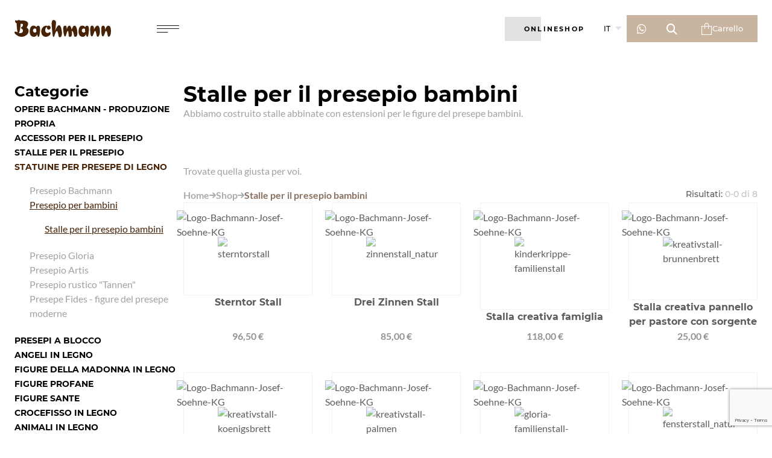

--- FILE ---
content_type: text/html; charset=utf-8
request_url: https://www.google.com/recaptcha/api2/anchor?ar=1&k=6LfEavwoAAAAAET8_MUlF6_aGzmE2__HsdR8f36T&co=aHR0cHM6Ly93d3cuaG9senNjaG5pdHplcmVpLWJhY2htYW5uLmNvbTo0NDM.&hl=en&v=PoyoqOPhxBO7pBk68S4YbpHZ&size=invisible&anchor-ms=20000&execute-ms=30000&cb=wtgdafrmd6ln
body_size: 48764
content:
<!DOCTYPE HTML><html dir="ltr" lang="en"><head><meta http-equiv="Content-Type" content="text/html; charset=UTF-8">
<meta http-equiv="X-UA-Compatible" content="IE=edge">
<title>reCAPTCHA</title>
<style type="text/css">
/* cyrillic-ext */
@font-face {
  font-family: 'Roboto';
  font-style: normal;
  font-weight: 400;
  font-stretch: 100%;
  src: url(//fonts.gstatic.com/s/roboto/v48/KFO7CnqEu92Fr1ME7kSn66aGLdTylUAMa3GUBHMdazTgWw.woff2) format('woff2');
  unicode-range: U+0460-052F, U+1C80-1C8A, U+20B4, U+2DE0-2DFF, U+A640-A69F, U+FE2E-FE2F;
}
/* cyrillic */
@font-face {
  font-family: 'Roboto';
  font-style: normal;
  font-weight: 400;
  font-stretch: 100%;
  src: url(//fonts.gstatic.com/s/roboto/v48/KFO7CnqEu92Fr1ME7kSn66aGLdTylUAMa3iUBHMdazTgWw.woff2) format('woff2');
  unicode-range: U+0301, U+0400-045F, U+0490-0491, U+04B0-04B1, U+2116;
}
/* greek-ext */
@font-face {
  font-family: 'Roboto';
  font-style: normal;
  font-weight: 400;
  font-stretch: 100%;
  src: url(//fonts.gstatic.com/s/roboto/v48/KFO7CnqEu92Fr1ME7kSn66aGLdTylUAMa3CUBHMdazTgWw.woff2) format('woff2');
  unicode-range: U+1F00-1FFF;
}
/* greek */
@font-face {
  font-family: 'Roboto';
  font-style: normal;
  font-weight: 400;
  font-stretch: 100%;
  src: url(//fonts.gstatic.com/s/roboto/v48/KFO7CnqEu92Fr1ME7kSn66aGLdTylUAMa3-UBHMdazTgWw.woff2) format('woff2');
  unicode-range: U+0370-0377, U+037A-037F, U+0384-038A, U+038C, U+038E-03A1, U+03A3-03FF;
}
/* math */
@font-face {
  font-family: 'Roboto';
  font-style: normal;
  font-weight: 400;
  font-stretch: 100%;
  src: url(//fonts.gstatic.com/s/roboto/v48/KFO7CnqEu92Fr1ME7kSn66aGLdTylUAMawCUBHMdazTgWw.woff2) format('woff2');
  unicode-range: U+0302-0303, U+0305, U+0307-0308, U+0310, U+0312, U+0315, U+031A, U+0326-0327, U+032C, U+032F-0330, U+0332-0333, U+0338, U+033A, U+0346, U+034D, U+0391-03A1, U+03A3-03A9, U+03B1-03C9, U+03D1, U+03D5-03D6, U+03F0-03F1, U+03F4-03F5, U+2016-2017, U+2034-2038, U+203C, U+2040, U+2043, U+2047, U+2050, U+2057, U+205F, U+2070-2071, U+2074-208E, U+2090-209C, U+20D0-20DC, U+20E1, U+20E5-20EF, U+2100-2112, U+2114-2115, U+2117-2121, U+2123-214F, U+2190, U+2192, U+2194-21AE, U+21B0-21E5, U+21F1-21F2, U+21F4-2211, U+2213-2214, U+2216-22FF, U+2308-230B, U+2310, U+2319, U+231C-2321, U+2336-237A, U+237C, U+2395, U+239B-23B7, U+23D0, U+23DC-23E1, U+2474-2475, U+25AF, U+25B3, U+25B7, U+25BD, U+25C1, U+25CA, U+25CC, U+25FB, U+266D-266F, U+27C0-27FF, U+2900-2AFF, U+2B0E-2B11, U+2B30-2B4C, U+2BFE, U+3030, U+FF5B, U+FF5D, U+1D400-1D7FF, U+1EE00-1EEFF;
}
/* symbols */
@font-face {
  font-family: 'Roboto';
  font-style: normal;
  font-weight: 400;
  font-stretch: 100%;
  src: url(//fonts.gstatic.com/s/roboto/v48/KFO7CnqEu92Fr1ME7kSn66aGLdTylUAMaxKUBHMdazTgWw.woff2) format('woff2');
  unicode-range: U+0001-000C, U+000E-001F, U+007F-009F, U+20DD-20E0, U+20E2-20E4, U+2150-218F, U+2190, U+2192, U+2194-2199, U+21AF, U+21E6-21F0, U+21F3, U+2218-2219, U+2299, U+22C4-22C6, U+2300-243F, U+2440-244A, U+2460-24FF, U+25A0-27BF, U+2800-28FF, U+2921-2922, U+2981, U+29BF, U+29EB, U+2B00-2BFF, U+4DC0-4DFF, U+FFF9-FFFB, U+10140-1018E, U+10190-1019C, U+101A0, U+101D0-101FD, U+102E0-102FB, U+10E60-10E7E, U+1D2C0-1D2D3, U+1D2E0-1D37F, U+1F000-1F0FF, U+1F100-1F1AD, U+1F1E6-1F1FF, U+1F30D-1F30F, U+1F315, U+1F31C, U+1F31E, U+1F320-1F32C, U+1F336, U+1F378, U+1F37D, U+1F382, U+1F393-1F39F, U+1F3A7-1F3A8, U+1F3AC-1F3AF, U+1F3C2, U+1F3C4-1F3C6, U+1F3CA-1F3CE, U+1F3D4-1F3E0, U+1F3ED, U+1F3F1-1F3F3, U+1F3F5-1F3F7, U+1F408, U+1F415, U+1F41F, U+1F426, U+1F43F, U+1F441-1F442, U+1F444, U+1F446-1F449, U+1F44C-1F44E, U+1F453, U+1F46A, U+1F47D, U+1F4A3, U+1F4B0, U+1F4B3, U+1F4B9, U+1F4BB, U+1F4BF, U+1F4C8-1F4CB, U+1F4D6, U+1F4DA, U+1F4DF, U+1F4E3-1F4E6, U+1F4EA-1F4ED, U+1F4F7, U+1F4F9-1F4FB, U+1F4FD-1F4FE, U+1F503, U+1F507-1F50B, U+1F50D, U+1F512-1F513, U+1F53E-1F54A, U+1F54F-1F5FA, U+1F610, U+1F650-1F67F, U+1F687, U+1F68D, U+1F691, U+1F694, U+1F698, U+1F6AD, U+1F6B2, U+1F6B9-1F6BA, U+1F6BC, U+1F6C6-1F6CF, U+1F6D3-1F6D7, U+1F6E0-1F6EA, U+1F6F0-1F6F3, U+1F6F7-1F6FC, U+1F700-1F7FF, U+1F800-1F80B, U+1F810-1F847, U+1F850-1F859, U+1F860-1F887, U+1F890-1F8AD, U+1F8B0-1F8BB, U+1F8C0-1F8C1, U+1F900-1F90B, U+1F93B, U+1F946, U+1F984, U+1F996, U+1F9E9, U+1FA00-1FA6F, U+1FA70-1FA7C, U+1FA80-1FA89, U+1FA8F-1FAC6, U+1FACE-1FADC, U+1FADF-1FAE9, U+1FAF0-1FAF8, U+1FB00-1FBFF;
}
/* vietnamese */
@font-face {
  font-family: 'Roboto';
  font-style: normal;
  font-weight: 400;
  font-stretch: 100%;
  src: url(//fonts.gstatic.com/s/roboto/v48/KFO7CnqEu92Fr1ME7kSn66aGLdTylUAMa3OUBHMdazTgWw.woff2) format('woff2');
  unicode-range: U+0102-0103, U+0110-0111, U+0128-0129, U+0168-0169, U+01A0-01A1, U+01AF-01B0, U+0300-0301, U+0303-0304, U+0308-0309, U+0323, U+0329, U+1EA0-1EF9, U+20AB;
}
/* latin-ext */
@font-face {
  font-family: 'Roboto';
  font-style: normal;
  font-weight: 400;
  font-stretch: 100%;
  src: url(//fonts.gstatic.com/s/roboto/v48/KFO7CnqEu92Fr1ME7kSn66aGLdTylUAMa3KUBHMdazTgWw.woff2) format('woff2');
  unicode-range: U+0100-02BA, U+02BD-02C5, U+02C7-02CC, U+02CE-02D7, U+02DD-02FF, U+0304, U+0308, U+0329, U+1D00-1DBF, U+1E00-1E9F, U+1EF2-1EFF, U+2020, U+20A0-20AB, U+20AD-20C0, U+2113, U+2C60-2C7F, U+A720-A7FF;
}
/* latin */
@font-face {
  font-family: 'Roboto';
  font-style: normal;
  font-weight: 400;
  font-stretch: 100%;
  src: url(//fonts.gstatic.com/s/roboto/v48/KFO7CnqEu92Fr1ME7kSn66aGLdTylUAMa3yUBHMdazQ.woff2) format('woff2');
  unicode-range: U+0000-00FF, U+0131, U+0152-0153, U+02BB-02BC, U+02C6, U+02DA, U+02DC, U+0304, U+0308, U+0329, U+2000-206F, U+20AC, U+2122, U+2191, U+2193, U+2212, U+2215, U+FEFF, U+FFFD;
}
/* cyrillic-ext */
@font-face {
  font-family: 'Roboto';
  font-style: normal;
  font-weight: 500;
  font-stretch: 100%;
  src: url(//fonts.gstatic.com/s/roboto/v48/KFO7CnqEu92Fr1ME7kSn66aGLdTylUAMa3GUBHMdazTgWw.woff2) format('woff2');
  unicode-range: U+0460-052F, U+1C80-1C8A, U+20B4, U+2DE0-2DFF, U+A640-A69F, U+FE2E-FE2F;
}
/* cyrillic */
@font-face {
  font-family: 'Roboto';
  font-style: normal;
  font-weight: 500;
  font-stretch: 100%;
  src: url(//fonts.gstatic.com/s/roboto/v48/KFO7CnqEu92Fr1ME7kSn66aGLdTylUAMa3iUBHMdazTgWw.woff2) format('woff2');
  unicode-range: U+0301, U+0400-045F, U+0490-0491, U+04B0-04B1, U+2116;
}
/* greek-ext */
@font-face {
  font-family: 'Roboto';
  font-style: normal;
  font-weight: 500;
  font-stretch: 100%;
  src: url(//fonts.gstatic.com/s/roboto/v48/KFO7CnqEu92Fr1ME7kSn66aGLdTylUAMa3CUBHMdazTgWw.woff2) format('woff2');
  unicode-range: U+1F00-1FFF;
}
/* greek */
@font-face {
  font-family: 'Roboto';
  font-style: normal;
  font-weight: 500;
  font-stretch: 100%;
  src: url(//fonts.gstatic.com/s/roboto/v48/KFO7CnqEu92Fr1ME7kSn66aGLdTylUAMa3-UBHMdazTgWw.woff2) format('woff2');
  unicode-range: U+0370-0377, U+037A-037F, U+0384-038A, U+038C, U+038E-03A1, U+03A3-03FF;
}
/* math */
@font-face {
  font-family: 'Roboto';
  font-style: normal;
  font-weight: 500;
  font-stretch: 100%;
  src: url(//fonts.gstatic.com/s/roboto/v48/KFO7CnqEu92Fr1ME7kSn66aGLdTylUAMawCUBHMdazTgWw.woff2) format('woff2');
  unicode-range: U+0302-0303, U+0305, U+0307-0308, U+0310, U+0312, U+0315, U+031A, U+0326-0327, U+032C, U+032F-0330, U+0332-0333, U+0338, U+033A, U+0346, U+034D, U+0391-03A1, U+03A3-03A9, U+03B1-03C9, U+03D1, U+03D5-03D6, U+03F0-03F1, U+03F4-03F5, U+2016-2017, U+2034-2038, U+203C, U+2040, U+2043, U+2047, U+2050, U+2057, U+205F, U+2070-2071, U+2074-208E, U+2090-209C, U+20D0-20DC, U+20E1, U+20E5-20EF, U+2100-2112, U+2114-2115, U+2117-2121, U+2123-214F, U+2190, U+2192, U+2194-21AE, U+21B0-21E5, U+21F1-21F2, U+21F4-2211, U+2213-2214, U+2216-22FF, U+2308-230B, U+2310, U+2319, U+231C-2321, U+2336-237A, U+237C, U+2395, U+239B-23B7, U+23D0, U+23DC-23E1, U+2474-2475, U+25AF, U+25B3, U+25B7, U+25BD, U+25C1, U+25CA, U+25CC, U+25FB, U+266D-266F, U+27C0-27FF, U+2900-2AFF, U+2B0E-2B11, U+2B30-2B4C, U+2BFE, U+3030, U+FF5B, U+FF5D, U+1D400-1D7FF, U+1EE00-1EEFF;
}
/* symbols */
@font-face {
  font-family: 'Roboto';
  font-style: normal;
  font-weight: 500;
  font-stretch: 100%;
  src: url(//fonts.gstatic.com/s/roboto/v48/KFO7CnqEu92Fr1ME7kSn66aGLdTylUAMaxKUBHMdazTgWw.woff2) format('woff2');
  unicode-range: U+0001-000C, U+000E-001F, U+007F-009F, U+20DD-20E0, U+20E2-20E4, U+2150-218F, U+2190, U+2192, U+2194-2199, U+21AF, U+21E6-21F0, U+21F3, U+2218-2219, U+2299, U+22C4-22C6, U+2300-243F, U+2440-244A, U+2460-24FF, U+25A0-27BF, U+2800-28FF, U+2921-2922, U+2981, U+29BF, U+29EB, U+2B00-2BFF, U+4DC0-4DFF, U+FFF9-FFFB, U+10140-1018E, U+10190-1019C, U+101A0, U+101D0-101FD, U+102E0-102FB, U+10E60-10E7E, U+1D2C0-1D2D3, U+1D2E0-1D37F, U+1F000-1F0FF, U+1F100-1F1AD, U+1F1E6-1F1FF, U+1F30D-1F30F, U+1F315, U+1F31C, U+1F31E, U+1F320-1F32C, U+1F336, U+1F378, U+1F37D, U+1F382, U+1F393-1F39F, U+1F3A7-1F3A8, U+1F3AC-1F3AF, U+1F3C2, U+1F3C4-1F3C6, U+1F3CA-1F3CE, U+1F3D4-1F3E0, U+1F3ED, U+1F3F1-1F3F3, U+1F3F5-1F3F7, U+1F408, U+1F415, U+1F41F, U+1F426, U+1F43F, U+1F441-1F442, U+1F444, U+1F446-1F449, U+1F44C-1F44E, U+1F453, U+1F46A, U+1F47D, U+1F4A3, U+1F4B0, U+1F4B3, U+1F4B9, U+1F4BB, U+1F4BF, U+1F4C8-1F4CB, U+1F4D6, U+1F4DA, U+1F4DF, U+1F4E3-1F4E6, U+1F4EA-1F4ED, U+1F4F7, U+1F4F9-1F4FB, U+1F4FD-1F4FE, U+1F503, U+1F507-1F50B, U+1F50D, U+1F512-1F513, U+1F53E-1F54A, U+1F54F-1F5FA, U+1F610, U+1F650-1F67F, U+1F687, U+1F68D, U+1F691, U+1F694, U+1F698, U+1F6AD, U+1F6B2, U+1F6B9-1F6BA, U+1F6BC, U+1F6C6-1F6CF, U+1F6D3-1F6D7, U+1F6E0-1F6EA, U+1F6F0-1F6F3, U+1F6F7-1F6FC, U+1F700-1F7FF, U+1F800-1F80B, U+1F810-1F847, U+1F850-1F859, U+1F860-1F887, U+1F890-1F8AD, U+1F8B0-1F8BB, U+1F8C0-1F8C1, U+1F900-1F90B, U+1F93B, U+1F946, U+1F984, U+1F996, U+1F9E9, U+1FA00-1FA6F, U+1FA70-1FA7C, U+1FA80-1FA89, U+1FA8F-1FAC6, U+1FACE-1FADC, U+1FADF-1FAE9, U+1FAF0-1FAF8, U+1FB00-1FBFF;
}
/* vietnamese */
@font-face {
  font-family: 'Roboto';
  font-style: normal;
  font-weight: 500;
  font-stretch: 100%;
  src: url(//fonts.gstatic.com/s/roboto/v48/KFO7CnqEu92Fr1ME7kSn66aGLdTylUAMa3OUBHMdazTgWw.woff2) format('woff2');
  unicode-range: U+0102-0103, U+0110-0111, U+0128-0129, U+0168-0169, U+01A0-01A1, U+01AF-01B0, U+0300-0301, U+0303-0304, U+0308-0309, U+0323, U+0329, U+1EA0-1EF9, U+20AB;
}
/* latin-ext */
@font-face {
  font-family: 'Roboto';
  font-style: normal;
  font-weight: 500;
  font-stretch: 100%;
  src: url(//fonts.gstatic.com/s/roboto/v48/KFO7CnqEu92Fr1ME7kSn66aGLdTylUAMa3KUBHMdazTgWw.woff2) format('woff2');
  unicode-range: U+0100-02BA, U+02BD-02C5, U+02C7-02CC, U+02CE-02D7, U+02DD-02FF, U+0304, U+0308, U+0329, U+1D00-1DBF, U+1E00-1E9F, U+1EF2-1EFF, U+2020, U+20A0-20AB, U+20AD-20C0, U+2113, U+2C60-2C7F, U+A720-A7FF;
}
/* latin */
@font-face {
  font-family: 'Roboto';
  font-style: normal;
  font-weight: 500;
  font-stretch: 100%;
  src: url(//fonts.gstatic.com/s/roboto/v48/KFO7CnqEu92Fr1ME7kSn66aGLdTylUAMa3yUBHMdazQ.woff2) format('woff2');
  unicode-range: U+0000-00FF, U+0131, U+0152-0153, U+02BB-02BC, U+02C6, U+02DA, U+02DC, U+0304, U+0308, U+0329, U+2000-206F, U+20AC, U+2122, U+2191, U+2193, U+2212, U+2215, U+FEFF, U+FFFD;
}
/* cyrillic-ext */
@font-face {
  font-family: 'Roboto';
  font-style: normal;
  font-weight: 900;
  font-stretch: 100%;
  src: url(//fonts.gstatic.com/s/roboto/v48/KFO7CnqEu92Fr1ME7kSn66aGLdTylUAMa3GUBHMdazTgWw.woff2) format('woff2');
  unicode-range: U+0460-052F, U+1C80-1C8A, U+20B4, U+2DE0-2DFF, U+A640-A69F, U+FE2E-FE2F;
}
/* cyrillic */
@font-face {
  font-family: 'Roboto';
  font-style: normal;
  font-weight: 900;
  font-stretch: 100%;
  src: url(//fonts.gstatic.com/s/roboto/v48/KFO7CnqEu92Fr1ME7kSn66aGLdTylUAMa3iUBHMdazTgWw.woff2) format('woff2');
  unicode-range: U+0301, U+0400-045F, U+0490-0491, U+04B0-04B1, U+2116;
}
/* greek-ext */
@font-face {
  font-family: 'Roboto';
  font-style: normal;
  font-weight: 900;
  font-stretch: 100%;
  src: url(//fonts.gstatic.com/s/roboto/v48/KFO7CnqEu92Fr1ME7kSn66aGLdTylUAMa3CUBHMdazTgWw.woff2) format('woff2');
  unicode-range: U+1F00-1FFF;
}
/* greek */
@font-face {
  font-family: 'Roboto';
  font-style: normal;
  font-weight: 900;
  font-stretch: 100%;
  src: url(//fonts.gstatic.com/s/roboto/v48/KFO7CnqEu92Fr1ME7kSn66aGLdTylUAMa3-UBHMdazTgWw.woff2) format('woff2');
  unicode-range: U+0370-0377, U+037A-037F, U+0384-038A, U+038C, U+038E-03A1, U+03A3-03FF;
}
/* math */
@font-face {
  font-family: 'Roboto';
  font-style: normal;
  font-weight: 900;
  font-stretch: 100%;
  src: url(//fonts.gstatic.com/s/roboto/v48/KFO7CnqEu92Fr1ME7kSn66aGLdTylUAMawCUBHMdazTgWw.woff2) format('woff2');
  unicode-range: U+0302-0303, U+0305, U+0307-0308, U+0310, U+0312, U+0315, U+031A, U+0326-0327, U+032C, U+032F-0330, U+0332-0333, U+0338, U+033A, U+0346, U+034D, U+0391-03A1, U+03A3-03A9, U+03B1-03C9, U+03D1, U+03D5-03D6, U+03F0-03F1, U+03F4-03F5, U+2016-2017, U+2034-2038, U+203C, U+2040, U+2043, U+2047, U+2050, U+2057, U+205F, U+2070-2071, U+2074-208E, U+2090-209C, U+20D0-20DC, U+20E1, U+20E5-20EF, U+2100-2112, U+2114-2115, U+2117-2121, U+2123-214F, U+2190, U+2192, U+2194-21AE, U+21B0-21E5, U+21F1-21F2, U+21F4-2211, U+2213-2214, U+2216-22FF, U+2308-230B, U+2310, U+2319, U+231C-2321, U+2336-237A, U+237C, U+2395, U+239B-23B7, U+23D0, U+23DC-23E1, U+2474-2475, U+25AF, U+25B3, U+25B7, U+25BD, U+25C1, U+25CA, U+25CC, U+25FB, U+266D-266F, U+27C0-27FF, U+2900-2AFF, U+2B0E-2B11, U+2B30-2B4C, U+2BFE, U+3030, U+FF5B, U+FF5D, U+1D400-1D7FF, U+1EE00-1EEFF;
}
/* symbols */
@font-face {
  font-family: 'Roboto';
  font-style: normal;
  font-weight: 900;
  font-stretch: 100%;
  src: url(//fonts.gstatic.com/s/roboto/v48/KFO7CnqEu92Fr1ME7kSn66aGLdTylUAMaxKUBHMdazTgWw.woff2) format('woff2');
  unicode-range: U+0001-000C, U+000E-001F, U+007F-009F, U+20DD-20E0, U+20E2-20E4, U+2150-218F, U+2190, U+2192, U+2194-2199, U+21AF, U+21E6-21F0, U+21F3, U+2218-2219, U+2299, U+22C4-22C6, U+2300-243F, U+2440-244A, U+2460-24FF, U+25A0-27BF, U+2800-28FF, U+2921-2922, U+2981, U+29BF, U+29EB, U+2B00-2BFF, U+4DC0-4DFF, U+FFF9-FFFB, U+10140-1018E, U+10190-1019C, U+101A0, U+101D0-101FD, U+102E0-102FB, U+10E60-10E7E, U+1D2C0-1D2D3, U+1D2E0-1D37F, U+1F000-1F0FF, U+1F100-1F1AD, U+1F1E6-1F1FF, U+1F30D-1F30F, U+1F315, U+1F31C, U+1F31E, U+1F320-1F32C, U+1F336, U+1F378, U+1F37D, U+1F382, U+1F393-1F39F, U+1F3A7-1F3A8, U+1F3AC-1F3AF, U+1F3C2, U+1F3C4-1F3C6, U+1F3CA-1F3CE, U+1F3D4-1F3E0, U+1F3ED, U+1F3F1-1F3F3, U+1F3F5-1F3F7, U+1F408, U+1F415, U+1F41F, U+1F426, U+1F43F, U+1F441-1F442, U+1F444, U+1F446-1F449, U+1F44C-1F44E, U+1F453, U+1F46A, U+1F47D, U+1F4A3, U+1F4B0, U+1F4B3, U+1F4B9, U+1F4BB, U+1F4BF, U+1F4C8-1F4CB, U+1F4D6, U+1F4DA, U+1F4DF, U+1F4E3-1F4E6, U+1F4EA-1F4ED, U+1F4F7, U+1F4F9-1F4FB, U+1F4FD-1F4FE, U+1F503, U+1F507-1F50B, U+1F50D, U+1F512-1F513, U+1F53E-1F54A, U+1F54F-1F5FA, U+1F610, U+1F650-1F67F, U+1F687, U+1F68D, U+1F691, U+1F694, U+1F698, U+1F6AD, U+1F6B2, U+1F6B9-1F6BA, U+1F6BC, U+1F6C6-1F6CF, U+1F6D3-1F6D7, U+1F6E0-1F6EA, U+1F6F0-1F6F3, U+1F6F7-1F6FC, U+1F700-1F7FF, U+1F800-1F80B, U+1F810-1F847, U+1F850-1F859, U+1F860-1F887, U+1F890-1F8AD, U+1F8B0-1F8BB, U+1F8C0-1F8C1, U+1F900-1F90B, U+1F93B, U+1F946, U+1F984, U+1F996, U+1F9E9, U+1FA00-1FA6F, U+1FA70-1FA7C, U+1FA80-1FA89, U+1FA8F-1FAC6, U+1FACE-1FADC, U+1FADF-1FAE9, U+1FAF0-1FAF8, U+1FB00-1FBFF;
}
/* vietnamese */
@font-face {
  font-family: 'Roboto';
  font-style: normal;
  font-weight: 900;
  font-stretch: 100%;
  src: url(//fonts.gstatic.com/s/roboto/v48/KFO7CnqEu92Fr1ME7kSn66aGLdTylUAMa3OUBHMdazTgWw.woff2) format('woff2');
  unicode-range: U+0102-0103, U+0110-0111, U+0128-0129, U+0168-0169, U+01A0-01A1, U+01AF-01B0, U+0300-0301, U+0303-0304, U+0308-0309, U+0323, U+0329, U+1EA0-1EF9, U+20AB;
}
/* latin-ext */
@font-face {
  font-family: 'Roboto';
  font-style: normal;
  font-weight: 900;
  font-stretch: 100%;
  src: url(//fonts.gstatic.com/s/roboto/v48/KFO7CnqEu92Fr1ME7kSn66aGLdTylUAMa3KUBHMdazTgWw.woff2) format('woff2');
  unicode-range: U+0100-02BA, U+02BD-02C5, U+02C7-02CC, U+02CE-02D7, U+02DD-02FF, U+0304, U+0308, U+0329, U+1D00-1DBF, U+1E00-1E9F, U+1EF2-1EFF, U+2020, U+20A0-20AB, U+20AD-20C0, U+2113, U+2C60-2C7F, U+A720-A7FF;
}
/* latin */
@font-face {
  font-family: 'Roboto';
  font-style: normal;
  font-weight: 900;
  font-stretch: 100%;
  src: url(//fonts.gstatic.com/s/roboto/v48/KFO7CnqEu92Fr1ME7kSn66aGLdTylUAMa3yUBHMdazQ.woff2) format('woff2');
  unicode-range: U+0000-00FF, U+0131, U+0152-0153, U+02BB-02BC, U+02C6, U+02DA, U+02DC, U+0304, U+0308, U+0329, U+2000-206F, U+20AC, U+2122, U+2191, U+2193, U+2212, U+2215, U+FEFF, U+FFFD;
}

</style>
<link rel="stylesheet" type="text/css" href="https://www.gstatic.com/recaptcha/releases/PoyoqOPhxBO7pBk68S4YbpHZ/styles__ltr.css">
<script nonce="VISmYPBOdsKWi79_-fKXLg" type="text/javascript">window['__recaptcha_api'] = 'https://www.google.com/recaptcha/api2/';</script>
<script type="text/javascript" src="https://www.gstatic.com/recaptcha/releases/PoyoqOPhxBO7pBk68S4YbpHZ/recaptcha__en.js" nonce="VISmYPBOdsKWi79_-fKXLg">
      
    </script></head>
<body><div id="rc-anchor-alert" class="rc-anchor-alert"></div>
<input type="hidden" id="recaptcha-token" value="[base64]">
<script type="text/javascript" nonce="VISmYPBOdsKWi79_-fKXLg">
      recaptcha.anchor.Main.init("[\x22ainput\x22,[\x22bgdata\x22,\x22\x22,\[base64]/[base64]/MjU1Ong/[base64]/[base64]/[base64]/[base64]/[base64]/[base64]/[base64]/[base64]/[base64]/[base64]/[base64]/[base64]/[base64]/[base64]/[base64]\\u003d\x22,\[base64]\x22,\x22wow3w4cJMUzDjMOgw69JFHbChMKZdSPDp0IIwrDCiBbCt0DDgC84wq7DhAXDvBVMHnhkw6bCgj/ClsKpXRNmZMOhHVbCmMObw7XDphLCqcK2U0tBw7JGwpJ/TSbCmj/DjcOFw58Pw7bChCrDnhh3wrXDjRlNGUwgwooJwr7DsMOlw6Qow4dMbcOCanEVMxJQYl3Cq8Khw587wpI1w7zDosO3OMKkS8KODl3CpXHDpsOecR0xMGJOw7RcIX7DmsK/[base64]/ClMOAwrjCicO4wq0QV8Kkch/CuWnDoMOHwohZG8K/[base64]/DqUPDv8OzwqM3dMK9ZMKjw59qJcKSP8Otw4LCmWfCgcOMw4A1bMOjWyk+BMOBw7nCt8Ocw5TCg1Nzw557wp3CpWYeOBB/[base64]/DjGoELMKQQxbCvHXCp3AFwoPDhcKuFixrw6zDpRbCjsO1E8Kfw6YnwrlMw7RdesOxMcKJw7jDl8OLNwB5w7LDssOXw4YuXsOMw57Cuz/[base64]/HsKNfnDDv8KOw47CgTvDlxoow7nClAMWQ21vwot+HMOfM8KVw4rCmkvCrWTCr8KjD8KzMCsBd0Y+w5fDlcKtw5rCi3tsbibDshoGIsOJbi9sIQrDj1jDlhY6wp4IwrwZTsKLwpRAw6c7wptOWMOcUUQTAz/ClAvCjhQwWDgmXAXDlsK3w7sqw4LDr8O1w5Rtw63CuMOKb15dw7/CoRLCuC80X8O5IcKPwoLDnMOTwrXCnsObDkrDhsORPGzDumIBbUpow7RXwqQiwrTCg8KawpbDosK/[base64]/IcKlwoDDkElVR35ZY8KOSMKiC8KHwrfCosO4w6s4w4xFw4HCtSUtwrvCgGHDi1PCo2zCk0wew5fDgcKmPsKcwqpPZzU0wrPCsMOWFULCtWBDwqUMw4lUFsKnVmcCb8KIGE/Dhj57wpgwwqHDjcOfSMK2PMORwo5xw5jCjsK1TcK5esKWYcKfFn8iwrHCgcKMBxTCl3nDjsK/SVBSfhwKIyrCpsOFFMOuw7V0CsKXw65IPXzClB7CgVvCqUXCm8O3fBnDmMOEN8K8w40PbcKVCi7CncKxMAwZVMKOKgZWw6ZQAMKAQyPDvMOkworCszlTdMK6cSwnwoE7w7/CrsOYIsKbcsO+w45hwrjDgsKxw6TDvVI7D8OawrVswofDhmc1w53DnzTCnMKVwqARwrXDoyXDmhdYwolaYMKjw5TCj2XDr8KIwp/Dn8Oiw584IMOrwo8yNcK6T8KpRsKvwqTDuzFvw7RXYEkdCWgJajPDm8K3dQfDr8KpQcOpw6fCsSXDlMKvVSAkBMO+eRA/[base64]/DiD3CvCjCixcmFMKOwpJ0FB/DicOfwpDCrSzClcKUw6/Dv0B/Lh3DgADDssO5wqBow6nCn21JwpTDhFYrw6jDhU4+H8KxacKGGMK4wrxbwqbDvsO8Pl7DsBXDjx7CvEzDv2jDg33CtyvDqsKxMsKkE8KyJcKqZnXCvnkdwpDCn1soJXMAIB/DvmDCqAPCn8KgS0FkwqFXwq17w7vDvMOcPmsUw7PCgsK4wpbCl8KOwpnDvcKkInzComJNJsOJw4jDtwMUwqEBaGXCtSxww7jCi8KrWBfCp8KTPcOfw57DhCoWNcOjwqDCljhaG8O/w6Yvw7pGw47DjSrDpGAMSMOBwrgow5AIw7gqZ8OuVxTDg8K2w5QIccKqZMORLkXDtMKDNB8/w5AGw5TCuMKJUyzCicOqb8OATsKcS8O9esK+GsOBwr7DkyEdwpU4W8OuLcO7w49Xw45eUsONR8K8VcOxKsKOw40MD0jDr3fDn8OgwqXDqsOMJ8KFw7vDtsKRw5xCKsK3DsOMw64swpRiw5d+wopuwoPDoMOZw5rDl2Nae8K/[base64]/CoMOwwrNHJRUQwqzDgnjCicKIXjhMwo/ChMOuw6UcP0VLw7nDuVnCpMK6wo1yW8KPacOdwpvDoy3Cr8OZwqFHw4o5RcOXw5YKXsKWw5rCucKCwo3Ct3fCgcKcwoN6wqJKwplpJMODw5MrwpPCvzRDKE/[base64]/[base64]/CgsKPCMK2OMKmw4/[base64]/CvwNmKMKhR3LCnXfDi2fDosKQQMOFw53CocKLWMO/WW/CpMOqw6NXw4AYP8O7wq/CohnCjsKhcil5wosTwpXCuRvDvQDCtBk5wpFyIynCvcOrwpfDgMKwbcKvwojCqALDhiRCYxzCkBoVcnxSwrTCs8O3DsKyw5UCw5fCgCTCmsOHWBnDqMOywrPDgU0Dw5QewrXCrDfCk8O8woIXw78ODDzCkxrChcK6wrYlw7TCmsOawrjCrcKlVVsGwp/CmwVneDTChMK3IsOQBMKDwoFxV8K8LMKzwqAJOktzMDl+wp3DpGbDplg4IcKiSn/CkMOVF0bDtMOlFcOyw7skGU3Cg09rUhPDqlVAw5FbwrLDp1Ysw4snJMK1c2YYA8KNw6w3wrIWeidUGsOXw7cxSsKVV8KNP8OQVj7CkMOPw4RWw5/DksOXw4DDucO+dX3DgcOsBcKjC8KREyDChwXDr8K/w4XCkcKuwph5woLDucKAw4XCoMOwAXN0LcKdwrlmw7PCuG18eEfDs2AJTMOTw4XDvcOZw58/[base64]/Dp0YxwojCnMKHw5TCj8KkwpDDrzvDhk7Ck23Dkh/[base64]/KlxdUE5ONT7DmWpvw6rDk8O/H8OBE8KYGTp/w50bw5LDv8O8w6YFC8OfwosBWcOLw5lHw6sSeWwhwo/Ck8KxwpHCmMKtI8O5w5sqw5TDrMOKwrc8wplAwozCtnJXckXDhcK0ZcO4w45hZsKKTMKqYDDDtMOPEkpkwqPCrcK0NsKvITjDsR3CisOUF8KxMMKWQcOowqlVw5HDh00tw7hiTMKnw4XDp8OXK1Ukw5/DmcOHfsKWLlgDwoVycsOtwpdqXsKUMsOAwo4Kw6XCr10ALsK7fsKKL1zDhsO0f8OTwqTCglQVPF9lAUoGUBYuw4rDkSN1TsOHwpbDjcOAw4nCscOdQ8O7w5zDt8Osw4fCrhRacMKkcQbDpcKMw50gwrPCp8KwAMK+OgLCmQjDhVpxw7DDlMKVwroaJDIVP8OGBX/CtsO6wr/Ds3RyScOpTiPCgUpEw6TCnMOAbhjCu2NYw4LCsSTCmiRkDk7ClzEQGBsGOMKKw6zDh23DlMKJeV0HwrhEwrfCukUGM8KANgnCpCgZw7DCt1cAScObw5/ChyZCfirCl8KbVjIqdwfCsDtowox9w6kfRHVGw6InAcKGXcKaITY+E1UEw67CosO2T2jDmHsmQQLDvlxuGMO/OMKVwpF6Rndpw4xew6zCgD/Cs8KmwqBnXWTDjMKfYmvCuwc6w7UyCiBEIwh4wp7DpcO1w7fCnsKUw47DhXnCoFhGMcO5wp53ZcK0LU/Ck05fwqTCvMKxwqvDncOyw7LDonzCuw7CqsKbw4AOw7/DhcKqDDlCTMKmwp3Cl3bDlGXDiBLCscOtNDprMngrSmNbw5Akw6ZJw7rCrsOrw5Zyw6zDmE/Cg33Crj4INcOpNwZSWMKXGsK9w5DDvsKQeRR5w73DlsOIw49jw5XCtsK8dV3Co8OZcjzCn2FkwpZWYcOpVBVZw4Y+w4pYwp7CrGzCpwNYwr/[base64]/DrMKrw7ZxYcK/VcOTw5NLwo3Dg1XDp8KHwoXCqgTDr3VXMw3Dj8K+w7shw6/DhWLCosOWWcKJOcKew4TDgMOmw5NdwoXDoSzCkMKfwqPDkkjCm8K+DcO5F8OqMgjCgcKoUcKZNUJXwqdAw5TDkn3Ci8OcwqpowoMSQ111w7rCoMOUw6XDlsKzwrXCi8KHw6AZwpdFI8Ksb8OIw5vCnsKSw5fDusKqwoEqw4TDozoNYXcQA8Oww4c0wpfCuizDgx/DucO+wqPDtTLCjsKWwoFKw6LDtWrDtx9NwqNKJMKALMOHc2/Ct8KTwoc0eMK7XQhtZ8OAwpMxw7DCqQXCsMO6wqgJd0l4w69lUyhEwr9mVsOeClXDrcKVNUTCkMKcNMKhHhbDpyPClcOGwqXCvcK2Lnhtw4VewopzPFtFGMOlE8KIwo7CosO5M2PDq8OMwrcwwoY3w5R+woLCucKYQMO6w6/DqVTDrGvCusKbI8KrHTcSw63DucKkwqnCihdEw6DCpsKtw4kKFMOpHcKrIsOeSAR2ScOOw5bCslsofMODCG0seAzCtUTDjcO1Lk1lw4/DmFpDw6FWGjbCoCRuwoTCvhjDrnJjOG5fwq/Cv0kqaMOMwpAywqfDtiUqw4PCizdza8OWX8K6McOLJ8OaRGvDqhRhw5nCrznDgDJORMKfw4wKwpPDu8OxUsORAXrDnMOkc8O2WsKPw5PDk8KELT5zdcO3w6fCm1TDi31dw4cxF8KZwr3CrcOGJSA4KMOjw57DuFEofMKow57Do3vDnsOlw7ZRPnhjwp/Dn23Do8ORw7p7wqjDncKUw4rDhVZaQmXChMKXdcK0wpDChsO8wr4Qw7fDtsKVdVnCg8K1cB3CvcKZTn/DsgXDmMOgVw7CnQHCnMKQw41zEsOTYMKmcsKjR0PCpcKIE8OgG8ObasK6wr3Dk8KDcz1Kw67Cj8OqCFbCqMOoB8KGJ8OtwrpCwqZvbcKuw5zDpcOyTsOmAQvCtEXCucOJwqUkw5xXw7VWwpzChmTDjTbCoSnDsxjDusO/bcOawqbCrMK0woPDmcOQw7DDj0ojEsOlX1vDvhpzw7bCuHsHwqBSYArCuSzDgSnCncKHJsOJG8ObA8O8USIAG3cbw6khEMKkwrzDuCYgw4oEw5PDm8KRb8Kqw5BKwrXDsyDCmjA/[base64]/[base64]/w4fCkSLDssOffQHCrQLChGE8wpbDvcOFw5M7eMKew4/Cgmw7w7fCocKowqkIw53DtmZlK8OUTC3Dk8KoPsO9wqE+w4Q5Q3LCvsKrfhjCpVtgwpYcdcOowqnDkSvCrcKHwrpYwqDDqRYVw4I/w7nDukzDsH7Dm8Oyw5LCuzDCt8KLwpvCmcKewpsLw5PCtwZXFRFRw6NzJMKQZsKnb8OPw6V2eBfCiUXDtjXDn8KDCVHDi8K/[base64]/Ds19kFnBZOlTDlGYkHFDDjMOuFgNgw70cwpwbBQw6OsObwqTCvl7Cn8O5exXCocKmDUwXwpFRwr1rScOqNMOUwp8kwq/[base64]/JnZuw5MWb37DoVjCggfDiMOww4DCmQAMI2nCj38Ew4vCm8OCZGFJAxTDqRBWd8K3wojCp0PCqhzCr8OcwrDDvSrCokLCgMOgwprDlMKccMOXwqNbFHAwdW/CrWHCknRzw4bDp8OqdRklVsO6woTCo0/CnAltwr7Di3NkVsKzCVLCnwfCnsKBNcOUeGrDi8OHWcOAY8KJw7PCt3w3Wl/[base64]/Ct8K6w7/[base64]/DvMK6WMKZw6fDjigeDBYpw4/Dq8KfT03Ds8K1woJUc8OMw7cTwqbCkBPCh8OMSxhQPQR4SMKXWic8w4PCj3rDsy3DmjXDtsK+w4PCm24Sa0kUwoLDkRJ6woRmwpwIXMOdGB/DscKqBMOMw6peMsKjw6vCpsO1aSPCv8OawoZ/[base64]/Cl2fDiMOkw67DjMKzwrw7w7jDq8OyY0XDtQzDjUQuwqQpwqbCshxiw6jCjh7Cuh5+w4zDujo3N8OIw4zCsx/DnGx4w6l8worCmsKuwoVlSEQvEsKRHcKoEMO+wpZ0w4bCnsKew7EaNAE9EMK8BRBWBX8qw4PDijfCsgkRbANlwpbCgD1Aw67Cn2hjw6vDkD7Dh8OXIsK+WFsUwr7Cr8OnwrDDlsO/[base64]/DimHCvGPCpsOKFMKpw701HTPDqsOawqBqMzbDkcKJw6XCghTCtsOrw6PDr8O+X19zcMK0Bx3CtMOKwqNFMcKpwo9mwr0Bw6HClcOAH0rDr8K0ZBM+YMOrw5FuQHNpGlzCjQPDsHQPwqhrwrtxADsaEMKowot4Ew/CkAHDtHMVw45IeDnCl8O0fEHDpMK7IV3CvsKowqtEMUd3QyokHznCpsOqw6zClkDCqsKTbsOjwqZrwoUADsOIwownw43CqMOdE8Oyw49dw60ReMK/[base64]/[base64]/[base64]/CiXZTXinDqSQ4PnQ0w5zCjgrDkwLCsFDCnMKyw4jDpsOUMsOWG8OQwrA2aV1IW8Kiw7LCssOpVsKicg98BsOdwqh0w5jDjj9GwojDi8KzwrEIwq8jw5LCvA/Cn0rDoXrCvMOgWMKLWh9Rwo7DnSbDtTUocmPCszrCjcOAwo3DrsORZ0Jmwo7DocKXbVHCssOdw64Rw7t6e8K9cMONDcKQwqdoH8Okw55+w7PDqGV1USl6M8K8w45MM8KJXDR/[base64]/Dj2tidEg3w7XCkcKrKDtQwq7CnsKtQDsGQ8KNFjZdw7cpwoRvAsOIw4JgwrnCujTCscO/CsOVK3YwWEMGX8OBw7cOQ8OLwqMCw5UBZEcTwrvDnWp4wrjDgmrDhMOHOsKpwp1ZY8KlOsOTZ8OkwrTDs2t4wpPCg8KvwocQwprDjMKIw5XDr0DDksOxw6IVai3CjsOqIB49N8OZw4M/[base64]/w6tRwrvChMOeIMOmwqZHwqYQS1F/BScrwoTCq8KoY8Kbw7Mkw4XDr8K2MsO2w5LCkhvCmB/DuAhlwr4oJsK1wr7DjsKLw4nDnEfDtSoDIcKxWzVrw5HDsMK5WsKfw45vw5Y0w5LDqWXCvsOEJ8OYCwVkwoRpw70lcUcCwo53w4DCjDofwo5rUsOUw4DCkMOEwpc2O8OscFNHw5oDBMOywpbDo1/[base64]/Di8KSPhXDnMKnPsO/TjLCv3psXgnCvQXCulhkM8OiXXh5w7XDvSDCncOFwqwow5Jiwo3DhMO7woJ2NGzCosOvwqLDinfDjsKpIMKxw67DkRnCoUbCj8Kxw5PDszARBsKuKHjCkwfDk8Ofw6LCkSw4T3rCgkzDmMOHCMOtw4fDkSTCoETDggdxw7XDq8KxWjLCjjMmPCXDh8O7dMKsCG/[base64]/CvlJzwqcdYsKGw70rbmIzw4MEF8OFw6JBFsKQwr7Dl8Olw5gdwq0YwoZ5Q0g2MMOxwo0AB8Kmwr3Dr8KEwqd5BMO8ARkpw5A1ZMKCwqrCsXExw4jCsjwMwplFwrnDtsO9wo7Cg8Ktw73CmWBtwoPDsg0oKTjCv8Kkw59gSE1tUVTCixjCmmd/wpNhwrPDn2EGwonCrCnCp2jCtsK5JijDsX7ChzMDbVHCjsOySWpowqHDpknDpjvCplVhw6fCi8OpwpHDrW9bw5EBEMOTNcOcwoLCpMOOAcO7a8OzwojCs8KaccOkJMO6AsOswoDCtsKSw4AIw5DDiAEzwrF4w6ELw6IUwpDDhB3Dpx/DicOBwr/CnWQ3wqHDmMOha0RSw5LCpmfCpCvDgUfCrm1owqsow7cbw50FEihKQmZkAsOMBsKZwqktw43DvGxWdR5lw6LDqcOca8OUBUQMw7/CrsK/w5XDh8Kuwo4Iw4HCjsO2fMOjw4XCtMOCTQ8Cw6rCim3DnBPCsFTCnTHCsnTCpVwqWic0wp9awpDDjVJ/wrvCicOJwp/Dp8OUwoMZw7QGMMOpwoZZHwM3w5pvZ8OmwqtFwo0FMnYKwowlXAzCpsODCihIwonDvS7DmsK+wp/CoMO1wpbDo8K4OcKtR8KIw7MHKxoBDCjCicKbYMOqR8KPA8KowqrDgh7CtXjCk3ZBMVZIBsOrUnDCk1HDo0LDnMKGIMKZFsKuwpcOSw3DnMOUw6zCusKbI8K/w6VMw5TDgRvCjgJDay5cworCscOrw6PCocOYwrcew5szNsKfNwTCjsKWw79pwqDCv3fDmnogw5zCgVljd8Onwq7DsUBVw4QOPcKjw7FqIihzQRhCbcKMbWcAd8O2wp0qUVR/w6d2woTDsMOgQsOaw4/[base64]/[base64]/CssO6w7I9KjobC8KQCsOEwoVvSQtjwp9xw5fDjMOkw7NtwpbDpAw9w4/CnUJIw4HDm8OoL0DDvcOIwoVlw7nDtxLCtFrDmMOGw4RFwrTDkUjDj8OXwosBCsORCGvCnsKuwoJPJcKDKMK+wpNFw7Y6DcOAwohZw5QACTDDtDoUwoQrVDnCiT1eFCTCvDzCsEgXwo8nw5XDu29EHMOZSsK/FTPDpMO2wozCqVZmwpLDu8K6G8K1AcKZY1c+w7rDoMK9P8KSwrMFw70ewrHDvR/CgEg/QGArF8OEw7sLdcOhw4jClcKIw4s4SSdlwpbDlSfChsKSblo1B2zCt3DDvF0hYVgrw6TDpWEDZcKmWsOsIgvDlsKPw6zDpRHCq8OdSFXCmcKRwr9owq0gOgAPdBPDvsOdLcOwT39dMMO1w4pjwrDDgnHDimcMw43Co8OvAsKUTHDDgHJQw5N/w6/Dm8KXchnChVVPIsOnwoLDjMOAa8O2w6HChlfDjRxIScKoYnx4e8ONLsKhwro+w4EOwrzCnMKiw6fCnXY1w6DCm1N+FMODwqc4KMKpP0Jwc8O7woPDkMO6w4rCqWTCgMKbwq/DgnTDu3nDrxnDqsKULH3DqyjDjTnDvgBDwpZ4wpc2wojDlz8SwoPCsWMMw5nDkDzCtmPCijLDu8Kaw6QVw6jDv8KKGkzCs3rDhjoeAmfDlsOywrXCvMKiRMKow58CwrLDlBYow5nCi1lcU8KJw5zDm8KVGsKfwpQ/woHDnsK+HMKVwqnCuW/CmsORYFlBDClsw4DCtEfCqMKbwpZNw6nDk8KLwrzCv8Onw6soPyA6wpkLwr19WyUnQcKwD17Cmgt5VMOcw6I5wrdMwqPCnzbCqsKwHEXDhsKrwpA2w6UmLsKrwr/CsiN0VsOPwqBzMX/DtQQrw5nDgwfCk8KeIcKLV8KCO8O2wrUPw5zCocKzIMOUwpzDr8OCXHBqw4QiwonDr8OnZ8OPwrh5wp3Dk8KjwrsCfwLCisKoasKvJMOWRj5uw6N7KC4ZwrXDscKdwopfWsKOBMOcCMKBwp7DvWTCpGZ9w5zDl8Ohw6/Dt2HCokoew5cCXHvCpQ97RMOPw7QKw7rDlcKySwYAKMORFsKowrLDosK/w4XCicOWMizDvMOSSsONw4TDkA7CiMKDKmJvwqtOwprDpsKkw5wPDMKTalLClcKew4LCqx/[base64]/CkGTDrE/Dn8KZw5DDnwfCosOfwr7DvcK8D0Uew5ZYw79kbMOfNzrDiMKiJnXDqcO2d0vCmhrDhsKuBcOgfUUIwpHDqkIfw547wpI0wqPCtyrDuMKQGsKiw4YSFgoiLcODa8O1J3TChlVlw4k+TFVtw7zCt8KnfHDCg2/Cn8K8A0zDpsOdRw1gM8Kaw5PCpBR/w4fDnMKrw4fCsBUJDcOyRzEGdCRDw7ByXkR9B8Oxw68YYFNoaBTDk8Knw6HCr8Kew4lCbD4QwobCsw7CuBPCmsKJwowUS8OjIXcAw6ZGPcOQwo4CEMK9w5UswpzCuQ7CscOZHcOaVsKZAcOTcMKdQcOcw6sbNzfDoFvDgwcKwqJLwo0UAE4nVsKJYsOJLcONK8K/N8Ogw7TCulXCiMO9woMwbsOODMK5wqYyEsKlTMOSwpnDlwFLw4MSairDvcKzZ8OITsOkwq5CwqDCrsO7PwBPesKccMO0eMKLDzddKMK9w4rCpQzDlsOMwr5+VcKdMVkoQMOGwojDmMOKYcO/w5c9UMODw4AkT0vDh2rDr8OxwoxDacKAw40FNy5fwog/[base64]/JTTDkU5mw77DiknCt8KEwoYjTMK+woBdYQvDrDzDhWdjKMKaw7kbccOTADg4Nyp4MhrCrjNBHMOYTsOuwrMnLG0WwpF4wo/Dv1NCCsOSU8KwYXXDgwdJWsO5w6XCmcKwdsOkwol5w47Dh34fZHppMcO+OgHCm8OGw61YCsKlwpxvEzxmwoPDj8OuwrzCrMKAS8Kiwp0vc8Obw7/[base64]/PyVLKG/Dl1I4wrnDkAxfw6DDmMOTVcKjJAfDhsOTZlnDqF4rfWLDl8Kbw7FtR8O1wp9Jw45swrBRw6/DosKVfMOTwr0Ew6ZwRcO3f8KJw6fDpcKaVFVaw5rCqmo6fG8vQ8KsTGN0wrfDgGvChR9xRcOUZMKCbCLCn0zDlcODw4vCtMOgw64FeF3ClhJ3wpR/cwILHsK4RUFuKmvCgyN/[base64]/[base64]/DsgzCricResKBeMKqEDcyw4jCuCQDdcOPw5hnwr91wq1bw6FPw7LDjMOAaMK2YsOyd2QGwqp/w6c8w53Dk1MpEyjDv3VlYVRNw55MCD8Ww5NwYQvDmsKDMyRiMlcxw7zCgEJIecKAw7Ejw7LCjcOfGCBow5bDtxlxw4o5HAjCt0x2LcKfw5Ztw6/Cl8ONTsK+EA3Dun9Ywp3CqMKiU0cAw4jCrmVUw4zDlgbDucOPwoMUJ8KXwqdOQ8KoDg7Dsj9kw4FXw6c3wo3CkDjDsMKcIknDqwzDhw3DkC3Dn2Uewp5mfWzCjT/ClVA0ccKvw5DDt8KCLz7DpURnw7nDmcO8wrVCGFrDjcKHTsKkI8OqwotFEAPCt8K2aBnDp8KlDg9CTcO1w4jCihPCncKTw7jCshzCoxYow5bDnsKobMKbw5nCpMKlw6/ClmvDilxBB8KBHGPDijvCiWYGAsKqEzENw7NEPx1uCMOUwqDCusK8csKUw5TDolsYwo8pwqLClCfDoMOEwphPwrDDpA/[base64]/Dom5dwod9NRnCs8Kww6pgwoXCohANXjUUw4MddcOKOV/Ci8Ozw7AVUcKcPMKXw68BwpJ4wphFw7XClsKrDSLCpRTDoMO4SsKywrpOw7fCvsOEw7nDthXCnRjDrgswO8KSwoIhwpwzwpVFWMOhYMOlwp3DocOeXTfCsXfDlMOBw4LDuWXCssO+wrNzwpNzwplgwotue8Ozd1nCrsKubWlncsKjw69ZYH8Tw48ywo/DimFcKMOjwocNw6JfL8OkWsKPwpHDvMK6Q3HCogfCrnnDncO6B8OywoIRPivCqQbCgMKNwoLCjsKtwr3CtmzChMOQwpjDqcOJwojDqMO+D8OTI1Y1MGDCmMOjw7rCrhQKeDpkNMO6fAQLwrnDvTzDusOCw5vDjMOnw5jCvT/DhSVXwqbCrhnDjhkow5LCiMKiW8K0w4HDi8OOw68Qwpdcw7XCjWEGw6tGw5V/WsKSw7jDhcOKMcKWwrLChw/Cs8KBw4TCgsKec3fCrMOzw7Yaw58Zw5wnw4Mtw5nDh3/CocKow7rCn8KLw6DDl8Ouw6tJwoPClyvDlihFwrHDkR7Dn8OqPi0cTDfDsnXCnF40WV9zw4rCu8KnwoPDtMOaJsOZBmcsw5RkwoFrw6TDmMObw7hbM8KkTkY7KcOdw4E/w6wSTQV4wq4YVsOVw70CwpnCo8Oow4oIwofDisOJRsONNsKabsKKw6rDqcOwwpA+SRInU2omC8KWw6LDu8KuwobCiMOWw5JmwpUcM2AlSi7DlgVnw4JoM8OqwpjCiw3DucKbGjnCqcK2wr3CtcKMIsONw4fDoMOww6/CnmXCjn4Uw4XCnsOKwpU4w6UQw57DrMK/[base64]/DvsOdLVZuW8OrwrpZDlEew4p9Lz/Cm2J3a8KAwpENwqgGesO+fsOuSVlswovClgpxVisBcMKlw4U4ccKJw5DDpl87woPCrMOaw7t2w6c6wrvCi8K8wpjCsMOHN23DucOJw5VLwqB/woonwrYGJcOINsOcw6I6wpJBEgDCk2rCl8KgVcKjYhEawoYFbsKZVBrCpDA9HMOpOMO1ccKkScONw6/CqcOvw6jCiMKgAsOTTsOFw4jDrXghwrjCjRnDtcOob0fDnQkgcsOTB8O2woHCi3YHSMKhdsOrw4VhF8KjCS13AS3CiRxXw4LDoMKkw49fwoQGGQtKLgTCtRLDk8K6w6MseGtGwrbDpk/DtF9DSQgEcMOqwqpLCTNCBsOcw5nDicOaVcO6w7R7GE0xDsOsw5s0K8K7w47DosO5KsOWNABQwqnDrHXDpMOvOhDDscKbdFNyw5TDn1XCvk/Dg1hKwpV1wqpZw7Z1wqPCjDzCkBXDgSZVw7MSw5wqw7bCncK3wpTCkcKjLl/[base64]/[base64]/[base64]/[base64]/ClMK/wqXChCBydGU3BGrCpkPDpMOQw5xawqYfEcKdwqrCmMOYw6AHw7pbw6AFwq16wrthC8OiJMKmDcOKDMK9w5kwIsODUMONw77DlCLCjcOfMHPCocOew4ZnwoZ4ZkhTWAzDhnlLwpjCqcOWXnguwovCvj7DsyEbV8KFR1hSQ2Y8E8KoJnk7AsKGHcOzax/DmsOTVyTDkMK+wpdRS1DCvMKmw6vDnE/DqlDDtXhIw5rCpcKrNcKYZMKjfGbDj8ORfMOBwo7CnRrCv29EwrLCtsKRw4vCh0jDjAvDhMOCN8KEAWpsLcKRw5fDscKewoQrw6jDqsO+XsOlw5Zgwo46TyTDrMOvw45idC1ww4FEHRLDqBDCrD/DgAxPw7kdYMKgwqPDux9HwqJua33DoTjCu8O/[base64]/CgVDCmx/[base64]/wpbDkxfCnVk8ScK5ZsKKCcOabsObKxPCn1hYHm02RmbDjElXwo/CksOhWMK5w6g+WMOtAMKcJ8KHeEdqZBpPMCzDq09Xwr10w5bDuVVrUcKNw7zDk8O0McKsw7heA3wpNsOuwp3Cg1DDmDLCkcOkRXJWw6Axwph0a8KUVTXDjMOyw53CmifCm0dhw6/DvmfDkhzCszBjwpPCqMOfwokGw48LR8KUFHrCrsKcNMOhworCrTkCwoDCpMK9ISgQcMOhOmoxS8OBQ03Do8KWw7/CrXoTaBQ6wpnCm8Obw5I1wrjCnlrCtjFRw5nCiDJkwqojXSN2Rn/Cr8Opw7nCo8KWw5wwERXClXhjw4h1H8OUasK6worCiBkIfGbCqGDDr0ccw6Q3wr/[base64]/YMO1w65jGG3DrnYzCyVywoNEw589X8KidMOIw7jCsBDCuFtTBVHCuzrDrsKjXsK1WzdAw4IFTGLCumRkw544wrrDgsKeDmbDqmfDlsKeVMK6VsONw7kfVcO0ecKhe2PDuylHDcOKwovCjw4Nw5TDm8O6bsKrdsKgEmwZw7Uuw7k3w6MzIDErWlTCmwDDisOqBjVFwo/[base64]/w5UTTUnCvwoywpQYBjvCm8KlwqbDj8ODworDmVcew7zCt8O8X8KRw4Jdw6s5OMKzw453PcKDwpvDgAHCvMOJw6HCkFFpJsKJw5YTGnLDlMOOPx3DqMKOFl98YSzDgFjCr1ZAw7gLe8KpbMOGw5/CucKIGw/DlMOjwovDisKaw6low7N5QsKQwpjCtMKYw4LDvmzCg8KCOSxlVTfDtsO/wqYuJQMQwr3Dumgrd8KiwrdLS8O0QlDCnTLCh3rCgWc9IQvDi8KwwpNdO8O/MjDCgMK/HSwKwpPDtsKfwp7DgmDDjmtcw5kbSMK8JsOEbDcWw5zCgA3DncO+GWzDt3VwwqrDvMK7w5AJI8OSQVjCjMKEY0XCmFJABcOIN8KbwoTDucKcY8KOKsKXKHp2w6PDisKXwp/DrsK9ISDDu8Ozw5Nze8Kew7jDsMOxw4lYDAPCp8OQHBY9fCPDp8OrwoHCpcKjRkMMd8OMG8OTw4A4wo0AI3TDj8O1wrcqwoDCjWXDq2PDrsKEFsKAYlkZKsOYwo0/woPCg23Dt8OjVsOldS/[base64]/ClQbChxTCp0lCRsKQNcKef8O2P8OrasObw68oKW1vODzCocKuPDrDuMKHw4bDsAjChcOSw69nXTLDrW3CmGB/[base64]/J0/[base64]/DnFfCj8Kxw60VwpnCkMKKPi4SOENGwqrCs2RoEQLCvgFRwo/Dp8KQw7U5O8KOwpxcwqxNwoIeSirCq8O3wrBzR8ORwo4pYsKXwrJ4w4vCpwd5NsOAw77DlcOLw7hbwpnDmTTDqCM4AxgIZGjDrcO4w75DBR4Sw7jDmMOFw4nDpEjDmsOkZHAswr7DuWEuR8Kpwr3DpMKYTMOUG8KHwqjDmldDM0HDkhTDj8O/wqPDsX3CqsOPZBnCjMKFw7ceYyrCo2XDt17DvCDCqXIsw4nDjDlAKgRGUMKPREcUUSXDjcKKSXBVS8OFUsK4woAKw4dRCcKaamsswpTCs8KsNybDtcKOcsOqw6JKwrtsXCF/wq7Ckg3DmjU0w7RBw44SMcOvwrVhRA7Dg8K0TFMKw5jDmsKZw73DlcOtwqbDnmPDnw7CmHfDuGbDosKVRyrCjls2GsKfw5Rsw6jCu27DucORZV3DlU/CusOyd8OVGMKUwo3CiXgDw798wrMnFMOuwrZ1wrfDl0fDrcKZNj3CjykpacOQPWbDrFA9FGkcR8K/wpfCg8Olw7pidwTDgcO3U2JSw68ZS3jDnnHCkcKXQsKQasOUb8Kyw5/ChAzDt3HCv8Kjw6RHw45HOsKkwr7CkSTDmm7DlxHDoGnDpBXCm0jDvA40UHvDtyVBSS1GdcKBezXDh8O1woPDvcKQwrhuw4AKw5zDhmPCoE9MRMKIFBUfMCPCicOmBz/[base64]/DrW3CkMOHw43CjxzDtl/[base64]/wpoNNALCtiLDncOEwqgew4NABMK+DMKQX8OrWsOYw6bDrcO8w6HDrj8AwoYddVtudhkFWsK7acK8AsKOcMOEeDUgwrkvwpzCqcKdIMOjYMOswoJFHMOAwrAjw5/Ct8OHwr5Ow4QlwqbDmBAaRyPClsKFUsKewoDDk8KIHsKpYcOnD0TDisK0w7TClwh7wpPDssKSNMOfw7QdDcOvw53ClClYG30OwrUhY0/Dg1lIwqfClsOmwrgXwp7CksOkwpTCq8OYMFTCijjCoiDCmsKXw4RKNcOGdsO5w7R8YkvDmVnDjWxrw6J9EmXDh8KewprCqAkLHXhLwpdFwqJjwphkJWvCokfDu3pBwoNSw5wMw5VSw4fDrE7DvMKiwovDvMKzUw88w4vDvy/[base64]/DmsKlwqHDq8OgwpDCgMKtPMO5wr/Cni/CiMOTwrMVUMKMPXVawr7Ck8Obw7nCry7Dpj51w5XDu1cbw5Ziw4bCpMOkKEvCr8KcwoF1wpjCgFgMYBrCmEvDkcK0w5PCi8KEFcKow5hlHcOkw47CpMO1SjnDo3/[base64]/DlMOtJ1VcAcKCw6BkWMKjw4zDuUkiCEUASsOBQsKswpbDj8OnwqUUw6nDrBvDvcKzwrcaw5Juw4Aob1fDlWkCw4bCnG/[base64]/CnnBDHcKATBl0IF/Cj8ODwrMZw47CosKsPHTDsQgFHMOnw7hFw5QiwpZlwqvDkcK9bUnDhsKqwq/DtGfClMKnS8OKwrBvw6LDgE/[base64]/DnEB1NcKsXwsfw6HCvsKgw4JOwpQPNcKjYC3Cpj/CmsKxw5N+RF/[base64]/[base64]/CocOPdcK3wp06wofChjo+Azk5w7TCsWIGEMOowr8pwp/Dn8OnMDJSKMO0OCXChx7Ds8OoDsKINAPCvMKMwpXDoCLCncOnQwgiw6pVQ0PCmHk6wol/JMKtwodhDcKlWj/CjTt7wqY+w7HDvGJ3wqJLJ8OFdFDCuBPDrV1XKBJZwrd0wrvCjE98wp1mw6ZnfgbCq8OOF8KTwpHCj0gJZRowOTLDiMOrw5vDv8Kxw7tSR8OfYWhzwpLDvD5/w5rDt8KcFzXDisKEw5g\\u003d\x22],null,[\x22conf\x22,null,\x226LfEavwoAAAAAET8_MUlF6_aGzmE2__HsdR8f36T\x22,0,null,null,null,0,[21,125,63,73,95,87,41,43,42,83,102,105,109,121],[1017145,884],0,null,null,null,null,0,null,0,null,700,1,null,0,\[base64]/76lBhnEnQkZnOKMAhmv8xEZ\x22,0,0,null,null,1,null,0,1,null,null,null,0],\x22https://www.holzschnitzerei-bachmann.com:443\x22,null,[3,1,1],null,null,null,1,3600,[\x22https://www.google.com/intl/en/policies/privacy/\x22,\x22https://www.google.com/intl/en/policies/terms/\x22],\x223SkXl98PcGoZtIWO503WCADN0amZiPVY5T9rQ4LPEko\\u003d\x22,1,0,null,1,1769218820369,0,0,[112],null,[251,8,101,205],\x22RC-4dBN-fB6wVn-mg\x22,null,null,null,null,null,\x220dAFcWeA74Q2qgSlbaE5oPljrcxbIoxfRbJLZrS3nTSrXVneYVzugRha5uTVJ2kYaR20Kir8d3tAREnrbupkjbUBp7Jn7uM-K5OQ\x22,1769301620305]");
    </script></body></html>

--- FILE ---
content_type: application/javascript
request_url: https://www.holzschnitzerei-bachmann.com/_astro/index.00ad7151.js
body_size: 541
content:
class n{static BASE_URL="https://shop.holzschnitzerei-bachmann.com";static ACCESS_TOKEN="SWSCWGFST3LXZDV6WDNBDZUXOA";static executeQuery(t,r,e,o,a,i){return new Promise(async(c,l)=>{t=t.replace(/^\//,"");const h=this.BASE_URL.replace(/\/$/,"");try{const u=await fetch(`${h}/${t}`,{method:o,headers:{"Content-Type":"application/json","sw-access-key":this.ACCESS_TOKEN,"sw-context-token":e,"sw-language-id":a},body:JSON.stringify(r)});if(!u.ok){l(u.status);return}const d=await u.text();let p;d?p=JSON.parse(d):p={},c({data:p,contextToken:u.headers.get("sw-context-token"),term:i||""})}catch(u){l(u)}})}static get(t,r,e){return this.executeQuery(t,void 0,r,"GET",e||"")}static post(t,r,e,o,a){return this.executeQuery(t,r,e,"POST",o,a)}static delete(t,r,e,o){return this.executeQuery(t,r,e,"DELETE",o)}static patch(t,r,e,o){return this.executeQuery(t,r,e,"PATCH",o)}}function y(s,t,r,e){if(e&&!e.guest)return n.post("store-api/account/change-payment-method/"+s,{},t,r)}function g(s,t,r,e,o){return n.post("store-api/topseller",{productId:t,categoryId:s,limit:r},e,o)}function m(s,t,r,e){return n.post("store-api/product/"+s+"/find-variant",{options:t},r,e)}function S(s,t,r,e,o){return n.post("store-api/guestorder",{deepLinkCode:s,email:t,plz:r},e,o)}function f(s){const t=s.split(" ");let r=s.trim(),e=[];if(t.length>1){let o=[],a=[];t.forEach(i=>{i!==""&&(o.push({type:"contains",field:"name",value:i}),a.push({type:"contains",field:"productNumber",value:i}))}),e.push({type:"multi",operator:"AND",queries:o}),e.push({type:"multi",operator:"AND",queries:a})}else e.push({type:"multi",operator:"OR",queries:[{type:"contains",field:"name",value:r},{type:"contains",field:"productNumber",value:r}]});return e}function A(s,t){return n.post("store-api/country",{sort:[{field:"name",order:"ASC"}]},s,t)}function E(s,t,r,e){const o=f(s);return n.post("store-api/product",{filter:o,associations:{seoUrls:{},cover:{},manufacturer:{},properties:{},options:{},media:{}},limit:t,grouping:["displayGroup"],"total-count-mode":1},r,e,s)}function x(s,t,r,e,o,a,i){const c=f(s);return n.post("store-api/product",{filter:c,associations:{seoUrls:{},cover:{},manufacturer:{},properties:{},options:{},media:{}},page:e,limit:o,grouping:["displayGroup"],"total-count-mode":1},t,r,s)}export{A as _,E as a,g as b,y as c,m as f,S as g,x as s};


--- FILE ---
content_type: application/javascript
request_url: https://www.holzschnitzerei-bachmann.com/_astro/formatters.8a4600ca.js
body_size: -341
content:
const n=(t,r)=>t.toString().padStart(r,"0"),a=(t,r)=>{const e=new Intl.DateTimeFormat(r,{year:"numeric",month:"2-digit",day:"2-digit"});return typeof t=="string"&&(t=new Date(t)),e.format(new Date(t))};export{a,n as f};


--- FILE ---
content_type: application/javascript
request_url: https://www.holzschnitzerei-bachmann.com/_astro/Notifycation.d70f83d6.js
body_size: -244
content:
import{k as e}from"./react-toastify.esm.31cf7566.js";import{u as o}from"./jsxRuntime.module.b46a5b6c.js";import{g as t}from"./preact.module.2fa6e9d0.js";import"./compat.module.b7045e42.js";import"./hooks.module.07d380a0.js";function a(){return o(t,{children:o(e,{position:"top-center",autoClose:5e3,hideProgressBar:!0,newestOnTop:!1,closeOnClick:!0,pauseOnFocusLoss:!0,draggable:!0,pauseOnHover:!0})})}export{a as default};


--- FILE ---
content_type: application/javascript
request_url: https://www.holzschnitzerei-bachmann.com/_astro/Pagination.33d7fc99.js
body_size: 114
content:
import{I as d}from"./Icon.f2e7387e.js";import{u as n}from"./jsxRuntime.module.b46a5b6c.js";function b({page:t,setPage:l,total:i,perPage:e,loading:s}){const o=Math.ceil(i/e);if(o<=1)return null;const r="text-black font-bold text-xs rounded-full bg-white h-8 w-8 flex items-center justify-center transition-colors hover:bg-secondary hover:text-white transition-colors disabled:text-black disabled:text-gray-600 disabled:bg-white";return n("div",{class:"flex w-full items-center justify-center gap-4",children:[n("button",{disabled:t===1,onClick:()=>l(t-1),class:r,children:n(d,{name:"angle-left",class:""})}),n("div",{class:"flex gap-2",children:f(o,t).map(c=>{const a=["rounded-full bg-white h-8 w-8 flex items-center justify-center transition-colors transition-colors font-heading",t===c?"text-black":"text-gray-700"].join(" ");return c===-1?n("div",{class:a,children:"..."}):n("button",{class:a+" hover:bg-secondary hover:text-white",onClick:()=>l(c),children:c})})}),n("button",{disabled:t===o,onClick:()=>l(t+1),children:n(d,{name:"angle-right",class:r})})]})}function f(t,l){const i=[];if(t<=5)for(let e=1;e<=t;e++)i.push(e);else{i.push(1);const e=1;for(let s=l-e;s<=l+e;s++)s>1&&s<t&&i.push(s);t>1&&i.push(t),i[1]!==2&&i.splice(1,0,-1),i[i.length-2]!==t-1&&i.splice(i.length-1,0,-1)}return i}export{b as P};


--- FILE ---
content_type: application/javascript
request_url: https://www.holzschnitzerei-bachmann.com/_astro/UserWidget.5420c177.js
body_size: 625
content:
import{p as c,F as m,_ as d}from"./hooks.module.07d380a0.js";import{g as f,b as p,c as g,k as h}from"./url.0cdd2397.js";import u from"./UserMenu.4614a2b1.js";import x from"./LoginForm.851b4d21.js";import{u as w}from"./index.15a96212.js";import{u as v}from"./client.05e9a9f5.js";import{I as b}from"./Icon.f2e7387e.js";import{S as _}from"./SquareButtonWrapper.edb1aedb.js";import{u as e}from"./jsxRuntime.module.b46a5b6c.js";import{A as y,m as L}from"./index.35dd5b97.js";import{g as S}from"./preact.module.2fa6e9d0.js";import"./_commonjsHelpers.725317a4.js";import"./index.4b590221.js";import"./ShopButton.29249e9c.js";import"./TextInput.85fccb29.js";import"./react-toastify.esm.31cf7566.js";import"./compat.module.b7045e42.js";function P(){const[o,n]=c(!1),r=w(h),l=f(),t=v(l,"shopware"),i=m(null);return d(()=>{if(o){const a=s=>{i.current&&!i.current.contains(s.target)&&n(!1)};return document.addEventListener("click",a),()=>{document.removeEventListener("click",a)}}},[o]),e(S,{children:e("div",{class:"relative ",children:[e(_,{onClick:()=>{n(!o)},secondary:o,children:e(b,{name:o?"xmark-solid":"user-light",class:"text-lg"})}),e(y,{children:o&&e(L.div,{class:"fixed left-3 right-3 mt-5 origin-right bg-white p-8 shadow-search md:absolute md:left-auto md:right-0 md:w-[360px]",ref:i,initial:{scale:.95,opacity:0,translateY:-10},animate:{scale:1,opacity:1,translateY:0},exit:{opacity:0},children:r?e("div",{class:"flex flex-col gap-6",children:[e("div",{class:"flex flex-col gap-0.5",children:[e("h2",{class:"font-heading text-lg font-bold",children:t("welcome_user").replace("%name%",`${r?.firstName} ${r?.lastName}`)}),e("p",{class:"text-gray-600",children:t("you_are_logged_in")})]}),e(u,{currentUrl:window.location.href})]}):e("div",{class:"flex flex-col gap-4",children:[e("div",{class:"flex flex-col gap-0.5",children:[e("h2",{class:"font-heading text-lg font-bold",children:t("welcome")}),e("p",{class:"text-gray-600",children:t("login_to_account")})]}),e(x,{langCode:l,small:!0,noRedirect:!0}),e("p",{class:"text-gray-600",children:[t("no_accout"),e("br",{}),e("a",{href:p(g.REGISTRATION),class:"bold cursor-pointer text-sm font-bold text-black underline underline-offset-2",children:t("register_here")})]})]})})})]})})}export{P as default};


--- FILE ---
content_type: application/javascript
request_url: https://www.holzschnitzerei-bachmann.com/_astro/ProductList.fdba8cb5.js
body_size: 1492
content:
import{p as o,F as D,_ as J}from"./hooks.module.07d380a0.js";import{u as h}from"./index.15a96212.js";import{h as K,c as Q,i as X,S as L,E as _,G as I,H as Y,I as Z,F as M}from"./url.0cdd2397.js";import{a as ee}from"./product.b1081a10.js";import{u as e}from"./jsxRuntime.module.b46a5b6c.js";import{g as c}from"./preact.module.2fa6e9d0.js";import{B as E,g as te}from"./breadcrumb.4a1154c7.js";import{P as le}from"./ProductBox.d60b0362.js";import{P as re}from"./Pagination.33d7fc99.js";import"./_commonjsHelpers.725317a4.js";import"./index.4b590221.js";import"./index.00ad7151.js";import"./SearchFilter.da9d834f.js";import"./Icon.f2e7387e.js";import"./client.05e9a9f5.js";function se(s){return s.customFields?.category_box==="two-boxes"?"md:col-span-2":s.customFields?.category_box==="full-box"?"md:col-span-2 xl:col-span-4":""}function y(s){return s.customFields?.category_box==="two-boxes"||s.customFields?.category_box==="full-box"?1400:400}function B({langCode:s,categories:d}){return e("div",{class:"grid grid-cols-1 gap-x-6 gap-y-8 sm:grid-cols-2 lg:gap-x-8 lg:gap-y-12 xl:grid-cols-4",children:d?.map(t=>e(c,{children:e("a",{href:K(s,Q.SHOP_ROOT)+t.seoUrls?.[0]?.seoPathInfo,className:se(t)+" group/product flex h-full flex-col gap-[22px]",title:t.translated.name,children:[e("div",{className:"relative flex h-[250px] shrink-0  items-center justify-center border border-gray-200 p-6 transition-shadow group-hover/category:shadow-product group-hover/product:shadow-product md:h-[200px] md:p-8 lg:h-[350px] lg:p-10 xl:h-[420px]",children:t.media&&e(c,{children:e("img",{src:X(t?.media,y(t),y(t)),loading:"lazy",alt:t?.media?t?.media.alt:t?.media.fileName,className:"h-full w-full object-contain "})})}),e("div",{className:"flex grow flex-col gap-1",children:[e("h4",{className:"text-center font-heading font-bold",children:t.translated.name}),e("p",{className:"mt-auto text-center font-bold text-gray-800"})]})]})}))})}function oe({breadCrumb:s,breadCrumbElements:d,currentCat:t,showCatMenu:u,label:O,productFrom:i,productTo:n,total:l,labelFrom:x,products:p,labelResults:m,langCode:g}){return h(L),e("div",{class:"flex flex-col gap-6",children:[e("div",{class:"flex flex-col gap-6 sm:flex-row",children:!u&&l>0&&e(c,{children:[e("div",{class:"grow",children:e(E,{breadCrumbElements:d,breadCrumb:s,currentCat:t,langCode:g})}),e("div",{class:"shrink-0 font-heading text-sm",children:[e("span",{children:m}),":"," ",e("span",{class:"text-gray-600",children:[i,"-",n," ",x," ",l]})]})]})}),e("div",{class:"grid grid-cols-1 gap-x-6 gap-y-8 sm:grid-cols-2 lg:grid-cols-3 lg:gap-x-8 lg:gap-y-12 xl:grid-cols-4",children:p.map(a=>e(le,{langCode:g,product:a}))})]})}function Se({currentPage:s,productStep:d,productListing:t,categories:u,rootCat:O,showCatMenu:i,langCode:n,currentCat:l,children:x,categoryBoxes:p,labels:m}){const g=h(L),a=h(I),v=h(_);h(Y),_.set(t.currentFilters);const[j,k]=o(t.elements),[F,H]=o(!0),[P,R]=o(t.total),[S,U]=o(!1),[w,z]=o([]),[$,A]=o(0),[G,T]=o(0),[V,N]=o(!1),b=D(null),W="font-heading text-4xl font-bold",[q,ae]=o(t.sorting),f=d;return J(()=>{if(Z("lastVisitCat",l.id),N(!0),ee(g,t.currentFilters.navigationId,v,a,f,q).then(r=>{k(r.elements),R(r.total),M.set(r.aggregations),A((a-1)*f+1),r.elements.length!=f?T(r.total):T(a*f),!F&&b.current&&document.documentElement.scrollTo({top:b.current.offsetTop-60,behavior:"smooth"}),N(!1),H(!1)}),F||history.pushState(null,"",`?page=${a}`),l.path){U(!0);const r=l.path.replace(/^\|+|\|+$/g,"").split("|");r.length>1&&(r.shift(),te(g,r).then(C=>{z(C.elements)}))}},[a,v]),e("div",{class:"flex grow flex-col  gap-8 lg:gap-12 ",children:[i&&e(c,{children:x}),e("div",{class:"flex flex-col  gap-16 md:gap-24 xl:gap-[60px]",children:[i?e(c,{children:e("div",{className:"flex min-w-[200px] grow flex-col gap-6",children:[e(E,{breadCrumbElements:w,breadCrumb:S,currentCat:l,langCode:n}),e(B,{langCode:n,categories:u})]})}):e("div",{class:"flex flex-col gap-6",children:e("div",{class:"mb-4 flex flex-col gap-5",children:[e("h1",{class:W,children:l.translated.name}),l.translated.description&&e("div",{class:"text-gray-600 categoriyContent rich-text ",dangerouslySetInnerHTML:{__html:l.translated.description}})]})}),!i&&e("div",{class:"flex flex-col gap-16 md:gap-24 xl:gap-[120px]",ref:b,children:[e("div",{class:["flex grow flex-col  gap-8 lg:gap-12 ",V?"animate-pulse":""].join(" "),children:e(oe,{breadCrumb:S,breadCrumbElements:w,currentCat:l,langCode:n,showCatMenu:i,label:m.shopProducts,productFrom:$,productTo:G,total:P,labelResults:m.results,labelFrom:m.shopProductsFrom,products:j})}),e(re,{page:a,setPage:r=>I.set(r),total:P,perPage:f,loading:!1})]}),!i&&e(c,{children:p&&p?.length>0&&e("div",{class:"mb-2",children:e(B,{langCode:n,categories:p})})})]})]})}export{Se as default};


--- FILE ---
content_type: application/javascript
request_url: https://www.holzschnitzerei-bachmann.com/_astro/breadcrumb.4a1154c7.js
body_size: 173
content:
import{h as o,c,t as x}from"./url.0cdd2397.js";import{I as i}from"./Icon.f2e7387e.js";import{u as e}from"./jsxRuntime.module.b46a5b6c.js";import{g as d}from"./preact.module.2fa6e9d0.js";function f({breadCrumbElements:a,breadCrumb:s,currentCat:t,langCode:n,t:h,currentCatLink:l=""}){const p=[{label:"Home",url:"/"},{label:"Shop",url:a.length||s?o(n,c.SHOP_ROOT):""},...a?.map(r=>({url:o(n,c.SHOP_ROOT)+r.seoUrls?.[0]?.seoPathInfo,label:r.translated.name})),...s?[{url:l,label:t.translated.name,isCurrent:l!==""}]:[]];return e("div",{children:[e("nav",{"aria-label":"breadcrumb",class:"flex flex-wrap items-center gap-x-3 gap-y-1 text-sm font-bold  lg:text-base",children:p.map(r=>e(d,{children:r.url?e(d,{children:[e("a",{href:r.url,className:[r.isCurrent?"text-secondary":"text-gray-700 transition-colors hover:text-secondary"].join(" "),children:r.label}),!r.isCurrent&&e(i,{name:"arrow-right-solid",class:"text-xs text-gray-700"})]}):e("span",{className:"text-secondary",children:r.label})}))}),l&&e("a",{class:"flex mt-4 gap-2 items-center",href:l,children:[e(i,{name:"arrow-left-solid",class:"text-xs text-gray-700"}),e("span",{class:"underline text-secondary",children:h("breadcrumbs_back")})]})]})}async function y(a,s){return await x({ids:s},a)}export{f as B,y as g};


--- FILE ---
content_type: application/javascript
request_url: https://www.holzschnitzerei-bachmann.com/_astro/product.b1081a10.js
body_size: 49
content:
import{s as l}from"./index.00ad7151.js";import{e as d}from"./url.0cdd2397.js";import{S as c}from"./SearchFilter.da9d834f.js";function u(t,e){e?.manufacturer.length&&t.push({type:"equalsAny",field:"product.manufacturerId",value:e.manufacturer});let r=[];return e?.properties.length&&(r=e.properties.map(o=>({type:"multi",operator:"OR",queries:[{type:"equalsAny",field:"product.propertyIds",value:[o]},{type:"equalsAny",field:"product.optionIds",value:[o]}]})),t.push({type:"multi",operator:"OR",queries:r})),t}async function h(t,e,r,o,a,p){let s=[];if(s=u(s,r),t){let i="";if(r&&r.properties.length){const n="|";i=r.properties.join(n)}return await d(e,{p:o,limit:a,order:p,"total-count-mode":1,associations:{seoUrls:["id","pathInfo"],categories:["id"],manufacturer:{associations:{media:["id","url"]}},media:{}},filter:[{type:c.EQUALS_ANY,field:"categoryIds",value:e}],sort:[{field:"customFields.parentSort",order:"ASC"}],properties:i,"post-filter":s,"reduce-aggregations":!0},t)}}async function A(t,e,r,o,a,p){return u([],r),(await l(t,e.config.contextToken,e.config.languageId,o,a)).data}export{h as a,A as p};


--- FILE ---
content_type: application/javascript
request_url: https://www.holzschnitzerei-bachmann.com/_astro/react-toastify.esm.31cf7566.js
body_size: 6060
content:
import{N as me,w as h,f as j,s as se}from"./compat.module.b7045e42.js";import{_ as H,F as S,A as fe,y as ge,p as ae}from"./hooks.module.07d380a0.js";function ue(e){var t,s,o="";if(typeof e=="string"||typeof e=="number")o+=e;else if(typeof e=="object")if(Array.isArray(e))for(t=0;t<e.length;t++)e[t]&&(s=ue(e[t]))&&(o&&(o+=" "),o+=s);else for(t in e)e[t]&&(o&&(o+=" "),o+=t);return o}function A(){for(var e,t,s=0,o="";s<arguments.length;)(e=arguments[s++])&&(t=ue(e))&&(o&&(o+=" "),o+=t);return o}const U=e=>typeof e=="number"&&!isNaN(e),q=e=>typeof e=="string",L=e=>typeof e=="function",J=e=>q(e)||L(e)?e:null,te=e=>j(e)||q(e)||L(e)||U(e);function he(e,t,s){s===void 0&&(s=300);const{scrollHeight:o,style:u}=e;requestAnimationFrame(()=>{u.minHeight="initial",u.height=o+"px",u.transition=`all ${s}ms`,requestAnimationFrame(()=>{u.height="0",u.padding="0",u.margin="0",setTimeout(t,s)})})}function Z(e){let{enter:t,exit:s,appendPosition:o=!1,collapse:u=!0,collapseDuration:l=300}=e;return function(n){let{children:a,position:C,preventExitTransition:T,done:y,nodeRef:f,isIn:b}=n;const i=o?`${t}--${C}`:t,d=o?`${s}--${C}`:s,p=S(0);return fe(()=>{const r=f.current,c=i.split(" "),E=_=>{_.target===f.current&&(r.dispatchEvent(new Event("d")),r.removeEventListener("animationend",E),r.removeEventListener("animationcancel",E),p.current===0&&_.type!=="animationcancel"&&r.classList.remove(...c))};r.classList.add(...c),r.addEventListener("animationend",E),r.addEventListener("animationcancel",E)},[]),H(()=>{const r=f.current,c=()=>{r.removeEventListener("animationend",c),u?he(r,y,l):y()};b||(T?c():(p.current=1,r.className+=` ${d}`,r.addEventListener("animationend",c)))},[b]),h.createElement(h.Fragment,null,a)}}function re(e,t){return e!=null?{content:e.content,containerId:e.props.containerId,id:e.props.toastId,theme:e.props.theme,type:e.props.type,data:e.props.data||{},isLoading:e.props.isLoading,icon:e.props.icon,status:t}:{}}const w={list:new Map,emitQueue:new Map,on(e,t){return this.list.has(e)||this.list.set(e,[]),this.list.get(e).push(t),this},off(e,t){if(t){const s=this.list.get(e).filter(o=>o!==t);return this.list.set(e,s),this}return this.list.delete(e),this},cancelEmit(e){const t=this.emitQueue.get(e);return t&&(t.forEach(clearTimeout),this.emitQueue.delete(e)),this},emit(e){this.list.has(e)&&this.list.get(e).forEach(t=>{const s=setTimeout(()=>{t(...[].slice.call(arguments,1))},0);this.emitQueue.has(e)||this.emitQueue.set(e,[]),this.emitQueue.get(e).push(s)})}},Y=e=>{let{theme:t,type:s,...o}=e;return h.createElement("svg",{viewBox:"0 0 24 24",width:"100%",height:"100%",fill:t==="colored"?"currentColor":`var(--toastify-icon-color-${s})`,...o})},ne={info:function(e){return h.createElement(Y,{...e},h.createElement("path",{d:"M12 0a12 12 0 1012 12A12.013 12.013 0 0012 0zm.25 5a1.5 1.5 0 11-1.5 1.5 1.5 1.5 0 011.5-1.5zm2.25 13.5h-4a1 1 0 010-2h.75a.25.25 0 00.25-.25v-4.5a.25.25 0 00-.25-.25h-.75a1 1 0 010-2h1a2 2 0 012 2v4.75a.25.25 0 00.25.25h.75a1 1 0 110 2z"}))},warning:function(e){return h.createElement(Y,{...e},h.createElement("path",{d:"M23.32 17.191L15.438 2.184C14.728.833 13.416 0 11.996 0c-1.42 0-2.733.833-3.443 2.184L.533 17.448a4.744 4.744 0 000 4.368C1.243 23.167 2.555 24 3.975 24h16.05C22.22 24 24 22.044 24 19.632c0-.904-.251-1.746-.68-2.44zm-9.622 1.46c0 1.033-.724 1.823-1.698 1.823s-1.698-.79-1.698-1.822v-.043c0-1.028.724-1.822 1.698-1.822s1.698.79 1.698 1.822v.043zm.039-12.285l-.84 8.06c-.057.581-.408.943-.897.943-.49 0-.84-.367-.896-.942l-.84-8.065c-.057-.624.25-1.095.779-1.095h1.91c.528.005.84.476.784 1.1z"}))},success:function(e){return h.createElement(Y,{...e},h.createElement("path",{d:"M12 0a12 12 0 1012 12A12.014 12.014 0 0012 0zm6.927 8.2l-6.845 9.289a1.011 1.011 0 01-1.43.188l-4.888-3.908a1 1 0 111.25-1.562l4.076 3.261 6.227-8.451a1 1 0 111.61 1.183z"}))},error:function(e){return h.createElement(Y,{...e},h.createElement("path",{d:"M11.983 0a12.206 12.206 0 00-8.51 3.653A11.8 11.8 0 000 12.207 11.779 11.779 0 0011.8 24h.214A12.111 12.111 0 0024 11.791 11.766 11.766 0 0011.983 0zM10.5 16.542a1.476 1.476 0 011.449-1.53h.027a1.527 1.527 0 011.523 1.47 1.475 1.475 0 01-1.449 1.53h-.027a1.529 1.529 0 01-1.523-1.47zM11 12.5v-6a1 1 0 012 0v6a1 1 0 11-2 0z"}))},spinner:function(){return h.createElement("div",{className:"Toastify__spinner"})}};function ye(e){const[,t]=ge(i=>i+1,0),[s,o]=ae([]),u=S(null),l=S(new Map).current,n=i=>s.indexOf(i)!==-1,a=S({toastKey:1,displayedToast:0,count:0,queue:[],props:e,containerId:null,isToastActive:n,getToast:i=>l.get(i)}).current;function C(i){let{containerId:d}=i;const{limit:p}=a.props;!p||d&&a.containerId!==d||(a.count-=a.queue.length,a.queue=[])}function T(i){o(d=>i==null?[]:d.filter(p=>p!==i))}function y(){const{toastContent:i,toastProps:d,staleId:p}=a.queue.shift();b(i,d,p)}function f(i,d){let{delay:p,staleId:r,...c}=d;if(!te(i)||function($){return!u.current||a.props.enableMultiContainer&&$.containerId!==a.props.containerId||l.has($.toastId)&&$.updateId==null}(c))return;const{toastId:E,updateId:_,data:m}=c,{props:g}=a,x=()=>T(E),k=_==null;k&&a.count++;const I={...g,style:g.toastStyle,key:a.toastKey++,...Object.fromEntries(Object.entries(c).filter($=>{let[M,O]=$;return O!=null})),toastId:E,updateId:_,data:m,closeToast:x,isIn:!1,className:J(c.className||g.toastClassName),bodyClassName:J(c.bodyClassName||g.bodyClassName),progressClassName:J(c.progressClassName||g.progressClassName),autoClose:!c.isLoading&&(P=c.autoClose,Q=g.autoClose,P===!1||U(P)&&P>0?P:Q),deleteToast(){const $=re(l.get(E),"removed");l.delete(E),w.emit(4,$);const M=a.queue.length;if(a.count=E==null?a.count-a.displayedToast:a.count-1,a.count<0&&(a.count=0),M>0){const O=E==null?a.props.limit:1;if(M===1||O===1)a.displayedToast++,y();else{const D=O>M?M:O;a.displayedToast=D;for(let N=0;N<D;N++)y()}}else t()}};var P,Q;I.iconOut=function($){let{theme:M,type:O,isLoading:D,icon:N}=$,R=null;const z={theme:M,type:O};return N===!1||(L(N)?R=N(z):j(N)?R=se(N,z):q(N)||U(N)?R=N:D?R=ne.spinner():(X=>X in ne)(O)&&(R=ne[O](z))),R}(I),L(c.onOpen)&&(I.onOpen=c.onOpen),L(c.onClose)&&(I.onClose=c.onClose),I.closeButton=g.closeButton,c.closeButton===!1||te(c.closeButton)?I.closeButton=c.closeButton:c.closeButton===!0&&(I.closeButton=!te(g.closeButton)||g.closeButton);let B=i;j(i)&&!q(i.type)?B=se(i,{closeToast:x,toastProps:I,data:m}):L(i)&&(B=i({closeToast:x,toastProps:I,data:m})),g.limit&&g.limit>0&&a.count>g.limit&&k?a.queue.push({toastContent:B,toastProps:I,staleId:r}):U(p)?setTimeout(()=>{b(B,I,r)},p):b(B,I,r)}function b(i,d,p){const{toastId:r}=d;p&&l.delete(p);const c={content:i,props:d};l.set(r,c),o(E=>[...E,r].filter(_=>_!==p)),w.emit(4,re(c,c.props.updateId==null?"added":"updated"))}return H(()=>(a.containerId=e.containerId,w.cancelEmit(3).on(0,f).on(1,i=>u.current&&T(i)).on(5,C).emit(2,a),()=>{l.clear(),w.emit(3,a)}),[]),H(()=>{a.props=e,a.isToastActive=n,a.displayedToast=s.length}),{getToastToRender:function(i){const d=new Map,p=Array.from(l.values());return e.newestOnTop&&p.reverse(),p.forEach(r=>{const{position:c}=r.props;d.has(c)||d.set(c,[]),d.get(c).push(r)}),Array.from(d,r=>i(r[0],r[1]))},containerRef:u,isToastActive:n}}function ie(e){return e.targetTouches&&e.targetTouches.length>=1?e.targetTouches[0].clientX:e.clientX}function le(e){return e.targetTouches&&e.targetTouches.length>=1?e.targetTouches[0].clientY:e.clientY}function ve(e){const[t,s]=ae(!1),[o,u]=ae(!1),l=S(null),n=S({start:0,x:0,y:0,delta:0,removalDistance:0,canCloseOnClick:!0,canDrag:!1,boundingRect:null,didMove:!1}).current,a=S(e),{autoClose:C,pauseOnHover:T,closeToast:y,onClick:f,closeOnClick:b}=e;function i(m){if(e.draggable){m.nativeEvent.type==="touchstart"&&m.nativeEvent.preventDefault(),n.didMove=!1,document.addEventListener("mousemove",c),document.addEventListener("mouseup",E),document.addEventListener("touchmove",c),document.addEventListener("touchend",E);const g=l.current;n.canCloseOnClick=!0,n.canDrag=!0,n.boundingRect=g.getBoundingClientRect(),g.style.transition="",n.x=ie(m.nativeEvent),n.y=le(m.nativeEvent),e.draggableDirection==="x"?(n.start=n.x,n.removalDistance=g.offsetWidth*(e.draggablePercent/100)):(n.start=n.y,n.removalDistance=g.offsetHeight*(e.draggablePercent===80?1.5*e.draggablePercent:e.draggablePercent/100))}}function d(m){if(n.boundingRect){const{top:g,bottom:x,left:k,right:I}=n.boundingRect;m.nativeEvent.type!=="touchend"&&e.pauseOnHover&&n.x>=k&&n.x<=I&&n.y>=g&&n.y<=x?r():p()}}function p(){s(!0)}function r(){s(!1)}function c(m){const g=l.current;n.canDrag&&g&&(n.didMove=!0,t&&r(),n.x=ie(m),n.y=le(m),n.delta=e.draggableDirection==="x"?n.x-n.start:n.y-n.start,n.start!==n.x&&(n.canCloseOnClick=!1),g.style.transform=`translate${e.draggableDirection}(${n.delta}px)`,g.style.opacity=""+(1-Math.abs(n.delta/n.removalDistance)))}function E(){document.removeEventListener("mousemove",c),document.removeEventListener("mouseup",E),document.removeEventListener("touchmove",c),document.removeEventListener("touchend",E);const m=l.current;if(n.canDrag&&n.didMove&&m){if(n.canDrag=!1,Math.abs(n.delta)>n.removalDistance)return u(!0),void e.closeToast();m.style.transition="transform 0.2s, opacity 0.2s",m.style.transform=`translate${e.draggableDirection}(0)`,m.style.opacity="1"}}H(()=>{a.current=e}),H(()=>(l.current&&l.current.addEventListener("d",p,{once:!0}),L(e.onOpen)&&e.onOpen(j(e.children)&&e.children.props),()=>{const m=a.current;L(m.onClose)&&m.onClose(j(m.children)&&m.children.props)}),[]),H(()=>(e.pauseOnFocusLoss&&(document.hasFocus()||r(),window.addEventListener("focus",p),window.addEventListener("blur",r)),()=>{e.pauseOnFocusLoss&&(window.removeEventListener("focus",p),window.removeEventListener("blur",r))}),[e.pauseOnFocusLoss]);const _={onMouseDown:i,onTouchStart:i,onMouseUp:d,onTouchEnd:d};return C&&T&&(_.onMouseEnter=r,_.onMouseLeave=p),b&&(_.onClick=m=>{f&&f(m),n.canCloseOnClick&&y()}),{playToast:p,pauseToast:r,isRunning:t,preventExitTransition:o,toastRef:l,eventHandlers:_}}function de(e){let{closeToast:t,theme:s,ariaLabel:o="close"}=e;return h.createElement("button",{className:`Toastify__close-button Toastify__close-button--${s}`,type:"button",onClick:u=>{u.stopPropagation(),t(u)},"aria-label":o},h.createElement("svg",{"aria-hidden":"true",viewBox:"0 0 14 16"},h.createElement("path",{fillRule:"evenodd",d:"M7.71 8.23l3.75 3.75-1.48 1.48-3.75-3.75-3.75 3.75L1 11.98l3.75-3.75L1 4.48 2.48 3l3.75 3.75L9.98 3l1.48 1.48-3.75 3.75z"})))}function Te(e){let{delay:t,isRunning:s,closeToast:o,type:u="default",hide:l,className:n,style:a,controlledProgress:C,progress:T,rtl:y,isIn:f,theme:b}=e;const i=l||C&&T===0,d={...a,animationDuration:`${t}ms`,animationPlayState:s?"running":"paused",opacity:i?0:1};C&&(d.transform=`scaleX(${T})`);const p=A("Toastify__progress-bar",C?"Toastify__progress-bar--controlled":"Toastify__progress-bar--animated",`Toastify__progress-bar-theme--${b}`,`Toastify__progress-bar--${u}`,{"Toastify__progress-bar--rtl":y}),r=L(n)?n({rtl:y,type:u,defaultClassName:p}):A(p,n);return h.createElement("div",{role:"progressbar","aria-hidden":i?"true":"false","aria-label":"notification timer",className:r,style:d,[C&&T>=1?"onTransitionEnd":"onAnimationEnd"]:C&&T<1?null:()=>{f&&o()}})}const Ee=e=>{const{isRunning:t,preventExitTransition:s,toastRef:o,eventHandlers:u}=ve(e),{closeButton:l,children:n,autoClose:a,onClick:C,type:T,hideProgressBar:y,closeToast:f,transition:b,position:i,className:d,style:p,bodyClassName:r,bodyStyle:c,progressClassName:E,progressStyle:_,updateId:m,role:g,progress:x,rtl:k,toastId:I,deleteToast:P,isIn:Q,isLoading:B,iconOut:$,closeOnClick:M,theme:O}=e,D=A("Toastify__toast",`Toastify__toast-theme--${O}`,`Toastify__toast--${T}`,{"Toastify__toast--rtl":k},{"Toastify__toast--close-on-click":M}),N=L(d)?d({rtl:k,position:i,type:T,defaultClassName:D}):A(D,d),R=!!x||!a,z={closeToast:f,type:T,theme:O};let X=null;return l===!1||(X=L(l)?l(z):j(l)?se(l,z):de(z)),h.createElement(b,{isIn:Q,done:P,position:i,preventExitTransition:s,nodeRef:o},h.createElement("div",{id:I,onClick:C,className:N,...u,style:p,ref:o},h.createElement("div",{...Q&&{role:g},className:L(r)?r({type:T}):A("Toastify__toast-body",r),style:c},$!=null&&h.createElement("div",{className:A("Toastify__toast-icon",{"Toastify--animate-icon Toastify__zoom-enter":!B})},$),h.createElement("div",null,n)),X,h.createElement(Te,{...m&&!R?{key:`pb-${m}`}:{},rtl:k,theme:O,delay:a,isRunning:t,isIn:Q,closeToast:f,hide:y,type:T,style:_,className:E,controlledProgress:R,progress:x||0})))},ee=function(e,t){return t===void 0&&(t=!1),{enter:`Toastify--animate Toastify__${e}-enter`,exit:`Toastify--animate Toastify__${e}-exit`,appendPosition:t}},Ce=Z(ee("bounce",!0));Z(ee("slide",!0));Z(ee("zoom"));Z(ee("flip"));const ce=me((e,t)=>{const{getToastToRender:s,containerRef:o,isToastActive:u}=ye(e),{className:l,style:n,rtl:a,containerId:C}=e;function T(y){const f=A("Toastify__toast-container",`Toastify__toast-container--${y}`,{"Toastify__toast-container--rtl":a});return L(l)?l({position:y,rtl:a,defaultClassName:f}):A(f,J(l))}return H(()=>{t&&(t.current=o.current)},[]),h.createElement("div",{ref:o,className:"Toastify",id:C},s((y,f)=>{const b=f.length?{...n}:{...n,pointerEvents:"none"};return h.createElement("div",{className:T(y),style:b,key:`container-${y}`},f.map((i,d)=>{let{content:p,props:r}=i;return h.createElement(Ee,{...r,isIn:u(r.toastId),style:{...r.style,"--nth":d+1,"--len":f.length},key:`toast-${r.key}`},p)}))}))});ce.displayName="ToastContainer",ce.defaultProps={position:"top-right",transition:Ce,autoClose:5e3,closeButton:de,pauseOnHover:!0,pauseOnFocusLoss:!0,closeOnClick:!0,draggable:!0,draggablePercent:80,draggableDirection:"x",role:"alert",theme:"light"};let oe,F=new Map,G=[],be=1;function pe(){return""+be++}function Ie(e){return e&&(q(e.toastId)||U(e.toastId))?e.toastId:pe()}function W(e,t){return F.size>0?w.emit(0,e,t):G.push({content:e,options:t}),t.toastId}function V(e,t){return{...t,type:t&&t.type||e,toastId:Ie(t)}}function K(e){return(t,s)=>W(t,V(e,s))}function v(e,t){return W(e,V("default",t))}v.loading=(e,t)=>W(e,V("default",{isLoading:!0,autoClose:!1,closeOnClick:!1,closeButton:!1,draggable:!1,...t})),v.promise=function(e,t,s){let o,{pending:u,error:l,success:n}=t;u&&(o=q(u)?v.loading(u,s):v.loading(u.render,{...s,...u}));const a={isLoading:null,autoClose:null,closeOnClick:null,closeButton:null,draggable:null},C=(y,f,b)=>{if(f==null)return void v.dismiss(o);const i={type:y,...a,...s,data:b},d=q(f)?{render:f}:f;return o?v.update(o,{...i,...d}):v(d.render,{...i,...d}),b},T=L(e)?e():e;return T.then(y=>C("success",n,y)).catch(y=>C("error",l,y)),T},v.success=K("success"),v.info=K("info"),v.error=K("error"),v.warning=K("warning"),v.warn=v.warning,v.dark=(e,t)=>W(e,V("default",{theme:"dark",...t})),v.dismiss=e=>{F.size>0?w.emit(1,e):G=G.filter(t=>e!=null&&t.options.toastId!==e)},v.clearWaitingQueue=function(e){return e===void 0&&(e={}),w.emit(5,e)},v.isActive=e=>{let t=!1;return F.forEach(s=>{s.isToastActive&&s.isToastActive(e)&&(t=!0)}),t},v.update=function(e,t){t===void 0&&(t={}),setTimeout(()=>{const s=function(o,u){let{containerId:l}=u;const n=F.get(l||oe);return n&&n.getToast(o)}(e,t);if(s){const{props:o,content:u}=s,l={delay:100,...o,...t,toastId:t.toastId||e,updateId:pe()};l.toastId!==e&&(l.staleId=e);const n=l.render||u;delete l.render,W(n,l)}},0)},v.done=e=>{v.update(e,{progress:1})},v.onChange=e=>(w.on(4,e),()=>{w.off(4,e)}),v.POSITION={TOP_LEFT:"top-left",TOP_RIGHT:"top-right",TOP_CENTER:"top-center",BOTTOM_LEFT:"bottom-left",BOTTOM_RIGHT:"bottom-right",BOTTOM_CENTER:"bottom-center"},v.TYPE={INFO:"info",SUCCESS:"success",WARNING:"warning",ERROR:"error",DEFAULT:"default"},w.on(2,e=>{oe=e.containerId||e,F.set(oe,e),G.forEach(t=>{w.emit(0,t.content,t.options)}),G=[]}).on(3,e=>{F.delete(e.containerId||e),F.size===0&&w.off(0).off(1).off(5)});export{v as Q,ce as k};


--- FILE ---
content_type: application/javascript
request_url: https://www.holzschnitzerei-bachmann.com/_astro/SideBar.8a662f49.js
body_size: 971
content:
import{h as f,c as u,E as m,F as g,G as v}from"./url.0cdd2397.js";import{u as e}from"./jsxRuntime.module.b46a5b6c.js";import{g as o}from"./preact.module.2fa6e9d0.js";import{u as p}from"./index.15a96212.js";import{p as b}from"./hooks.module.07d380a0.js";import{I as w}from"./Icon.f2e7387e.js";import"./_commonjsHelpers.725317a4.js";import"./index.4b590221.js";function y({categories:i,currentCat:t,langCode:n}){return e("ul",{class:"flex flex-col gap-3",children:i?.map(r=>e("li",{children:[e("a",{class:"font-heading text-sm font-bold uppercase transition-colors  "+(c(t,r)?"text-secondary":"hover:text-secondary"),href:f(n,u.SHOP_ROOT)+r?.seoUrls[0].seoPathInfo,children:r.translated.name}),c(t,r)&&e(o,{children:e(x,{currentCat:t,category:r,langCode:n})})]}))})}function x({currentCat:i,category:t,langCode:n}){return e(o,{children:t.children.length>0&&e("ul",{class:"mb-5 flex flex-col gap-2 pl-[25px] pt-4",children:t?.children.map(r=>e("li",{children:[e("a",{href:f(n,u.SHOP_ROOT)+r?.seoUrls[0].seoPathInfo,class:c(i,r)?"text-secondary underline underline-offset-2":"text-gray-600 no-underline transition-colors hover:text-secondary",children:r.translated.name}),c(i,r)&&e(o,{children:e(x,{currentCat:i,category:r,langCode:n})})]}))})})}function c(i,t){return i.path?.includes(t.id)||i.id===t.id}function S({labels:i}){const t=p(m),n=p(g),r="font-heading text-2xl font-bold",a=(l,s)=>{let d={...t};const h=d[l].indexOf(s);h>-1?d[l].splice(h,1):d[l].push(s),m.set(d),v.set(1)};return e(o,{children:[n&&n.properties?.entities&&e("h2",{className:r,children:i.productsFilter}),n&&n.properties?.entities?.map(l=>e(o,{children:e("div",{class:"py-5",children:e("details",{class:"group",children:[e("summary",{class:"flex cursor-pointer list-none items-center justify-between font-medium",children:[e("span",{children:l.translated.name}),e("span",{class:"transition group-open:rotate-180",children:e("svg",{fill:"none",height:"24","shape-rendering":"geometricPrecision",stroke:"currentColor","stroke-linecap":"round","stroke-linejoin":"round","stroke-width":"1.5",viewBox:"0 0 24 24",width:"24",children:e("path",{d:"M6 9l6 6 6-6"})})})]}),e("div",{class:"mt-5",children:l.options.map(s=>e("div",{class:"p-2",children:[e("input",{type:"checkbox",name:"properties",value:s.id,id:"property"+s.id,onChange:d=>a("properties",s.id),checked:t.properties.includes(s.id)}),e("label",{for:"property"+s.id,class:"ml-2",children:s.translated.name})]}))})]})})}))]})}function j({labels:i,categories:t,currentCat:n,langCode:r}){const[a,l]=b(!1),s="font-heading text-2xl font-bold";return e(o,{children:[e("div",{class:"md:hidden",children:e("button",{className:"mb-5 w-full border-2 py-2 uppercase "+(a?"bg-secondary text-white":"text-secondary"),onClick:d=>l(!a),children:i.filter})}),e("div",{className:"fixed overflow-x-hidden py-6 transition-all duration-300 max-md:left-[0] max-md:right-[0] max-md:z-10 max-md:bg-white max-md:px-8 md:visible md:relative md:top-0 md:h-auto md:overflow-visible md:py-0 md:opacity-100 "+(a?"":"invisible opacity-0"),children:e("div",{className:"relative mb-10 flex h-full shrink-0 flex-col gap-8 md:mb-0 md:w-[280px]",children:[e("button",{className:"mb-5 flex h-12 w-12 items-center justify-center border-2 py-2 uppercase md:hidden",onClick:d=>l(!a),children:e(w,{name:"xmark-solid",class:""})}),e("div",{class:"flex flex-col gap-6",children:[e("h2",{className:s,children:i.categories}),e(y,{categories:t,currentCat:n,langCode:r})]}),e("hr",{class:"text-gray-200"}),e("div",{class:"flex flex-col gap-6 md:sticky md:top-24",children:e(o,{children:e(S,{labels:i})})})]})})]})}export{j as default};


--- FILE ---
content_type: application/javascript
request_url: https://www.holzschnitzerei-bachmann.com/_astro/OffcanvasCart.f44ee0f3.js
body_size: 1126
content:
import{i as g,j as o,g as b,b as h,c as p,S as y,s as m,f,K as w}from"./url.0cdd2397.js";import{u as l}from"./index.15a96212.js";import{_ as v}from"./hooks.module.07d380a0.js";import{u as N}from"./client.05e9a9f5.js";import{I}from"./Icon.f2e7387e.js";import{u as e}from"./jsxRuntime.module.b46a5b6c.js";import{R as C,L as k}from"./RemoveLineItem.e1686921.js";import{m as s,A as x}from"./index.35dd5b97.js";import{g as n}from"./preact.module.2fa6e9d0.js";import"./_commonjsHelpers.725317a4.js";import"./index.4b590221.js";import"./react-toastify.esm.31cf7566.js";import"./compat.module.b7045e42.js";function _({label:i,onClick:t}){return e("button",{onClick:t,tabIndex:-1,className:"relative flex h-11 shrink-0 items-center justify-center bg-black px-8 font-heading text-[13px] text-white transition-colors hover:bg-secondary",children:[e(I,{name:"arrow-left-solid",class:"absolute left-5 top-1/2 -translate-y-1/2 transform text-lg text-white"}),i]})}function S({lineItems:i}){return e(x,{children:i?.map(t=>e(s.div,{initial:{opacity:0},animate:{opacity:1},className:"relative flex w-full flex-row items-start gap-6 overflow-hidden border-t border-gray-200 py-7 last:border-b",children:[e("div",{className:"absolute right-0 top-8",children:e(C,{lineItem:t})}),e("div",{className:"min-h-[90px] w-[70px] shrink-0 border border-gray-200",children:t.type==="product"&&e("img",{className:"max-h-36",src:g(t.cover,400,400)})}),e("div",{class:"flex w-full flex-col justify-between gap-3",children:[e("div",{className:"flex flex-col gap-2",children:[e("h6",{className:"pr-7 pt-5 font-heading text-sm font-bold",children:[t.quantity,"x ",t.label]}),e("p",{className:"text-sm text-gray-600",children:t.payload.options&&e(n,{children:t.payload.options.map(a=>e(n,{children:e("span",{className:"mr-2",children:[e("b",{children:a.group}),":"," ",a.option]})}))})})]}),e("div",{className:"flex items-center justify-between ",children:[e(k,{lineItem:t}),e("p",{className:"card-text",children:o(t.price.totalPrice)})]})]})]},t.id))})}function F(){const i=l(y),t=l(m),a=l(f),u=b(),r=N(u,"shopware");v(()=>{w(i).then(d=>{f.set(d)})},[i,t]);const c=()=>{m.set(!1)};return e(x,{children:t&&e(n,{children:[e(s.div,{initial:{opacity:0},animate:{opacity:1},exit:{opacity:0},className:"fixed inset-0 z-[50] bg-gray-500 bg-opacity-70",onClick:d=>c()}),e(s.div,{initial:{x:"100%"},animate:{x:0},transition:{duration:.2,ease:"easeInOut"},exit:{x:"100%"},className:"fixed bottom-0 right-0 top-0 z-[9999991] flex w-full max-w-[414px] flex-col gap-7 overflow-y-auto bg-white p-6 shadow-overlay",children:[e(_,{label:r("checkout_continue_shopping"),onClick:c}),e("div",{className:"flex flex-wrap justify-between gap-2",children:[e("h5",{class:"font-heading text-lg font-bold",children:e("b",{children:r("cart")})}),e("span",{className:"font-sm",children:[a?.lineItems?.length," ",r("products")]})]}),a&&a?.lineItems?.length>0?e(n,{children:[e("div",{children:e(S,{lineItems:a.lineItems})}),e("table",{className:"w-full text-sm",children:[e("tr",{children:[e("th",{className:"text-left font-heading font-bold uppercase tracking-wider",children:r("subtotal")}),e("td",{className:"text-right text-primary",children:o(a?.price?.totalPrice)})]}),e("tr",{children:[e("th",{className:"text-left font-heading font-bold  uppercase tracking-wider",children:r("shipping_costs")}),e("td",{className:"text-right text-primary",children:["+",o(a?.deliveries[0].shippingCosts.totalPrice)]})]})]}),e("p",{className:"text-sm",children:r("checkout_price_incl_vat")}),e("div",{class:"flex flex-col gap-4 pt-7",children:[e("a",{href:h(p.CHECKOUT),className:"flex w-full justify-center rounded-full bg-primary p-3 font-heading text-sm font-bold uppercase text-white transition-colors hover:bg-secondary",children:r("action_to_checkout")}),e("a",{href:h(p.CART),className:"block w-full text-center font-heading text-sm font-bold underline decoration-1 underline-offset-2 transition-opacity hover:opacity-80",children:r("action_to_cart")})]})]}):e("div",{className:"w-full text-center text-gray-700",children:r("cart_empty")})]})]})})}export{F as default};


--- FILE ---
content_type: application/javascript
request_url: https://www.holzschnitzerei-bachmann.com/_astro/hooks.module.07d380a0.js
body_size: 1185
content:
import{l as W}from"./preact.module.2fa6e9d0.js";var e,o,H,g,m=0,T=[],p=[],u=W,b=u.__b,A=u.__r,F=u.diffed,q=u.__c,C=u.unmount,D=u.__;function v(t,_){u.__h&&u.__h(o,t,m||_),m=0;var n=o.__H||(o.__H={__:[],__h:[]});return t>=n.__.length&&n.__.push({__V:p}),n.__[t]}function j(t){return m=1,w(x,t)}function w(t,_,n){var r=v(e++,2);if(r.t=t,!r.__c&&(r.__=[n?n(_):x(void 0,_),function(f){var a=r.__N?r.__N[0]:r.__[0],h=r.t(a,f);a!==h&&(r.__N=[h,r.__[1]],r.__c.setState({}))}],r.__c=o,!o.u)){var c=function(f,a,h){if(!r.__c.__H)return!0;var s=r.__c.__H.__.filter(function(i){return!!i.__c});if(s.every(function(i){return!i.__N}))return!l||l.call(this,f,a,h);var E=!1;return s.forEach(function(i){if(i.__N){var P=i.__[0];i.__=i.__N,i.__N=void 0,P!==i.__[0]&&(E=!0)}}),!(!E&&r.__c.props===f)&&(!l||l.call(this,f,a,h))};o.u=!0;var l=o.shouldComponentUpdate,y=o.componentWillUpdate;o.componentWillUpdate=function(f,a,h){if(this.__e){var s=l;l=void 0,c(f,a,h),l=s}y&&y.call(this,f,a,h)},o.shouldComponentUpdate=c}return r.__N||r.__}function G(t,_){var n=v(e++,3);!u.__s&&V(n.__H,_)&&(n.__=t,n.i=_,o.__H.__h.push(n))}function z(t,_){var n=v(e++,4);!u.__s&&V(n.__H,_)&&(n.__=t,n.i=_,o.__h.push(n))}function I(t){return m=5,U(function(){return{current:t}},[])}function J(t,_,n){m=6,z(function(){return typeof t=="function"?(t(_()),function(){return t(null)}):t?(t.current=_(),function(){return t.current=null}):void 0},n==null?n:n.concat(t))}function U(t,_){var n=v(e++,7);return V(n.__H,_)?(n.__V=t(),n.i=_,n.__h=t,n.__V):n.__}function K(t,_){return m=8,U(function(){return t},_)}function L(t){var _=o.context[t.__c],n=v(e++,9);return n.c=t,_?(n.__==null&&(n.__=!0,_.sub(o)),_.props.value):t.__}function M(t,_){u.useDebugValue&&u.useDebugValue(_?_(t):t)}function O(t){var _=v(e++,10),n=j();return _.__=t,o.componentDidCatch||(o.componentDidCatch=function(r,c){_.__&&_.__(r,c),n[1](r)}),[n[0],function(){n[1](void 0)}]}function Q(){var t=v(e++,11);if(!t.__){for(var _=o.__v;_!==null&&!_.__m&&_.__!==null;)_=_.__;var n=_.__m||(_.__m=[0,0]);t.__="P"+n[0]+"-"+n[1]++}return t.__}function B(){for(var t;t=T.shift();)if(t.__P&&t.__H)try{t.__H.__h.forEach(d),t.__H.__h.forEach(N),t.__H.__h=[]}catch(_){t.__H.__h=[],u.__e(_,t.__v)}}u.__b=function(t){o=null,b&&b(t)},u.__=function(t,_){t&&_.__k&&_.__k.__m&&(t.__m=_.__k.__m),D&&D(t,_)},u.__r=function(t){A&&A(t),e=0;var _=(o=t.__c).__H;_&&(H===o?(_.__h=[],o.__h=[],_.__.forEach(function(n){n.__N&&(n.__=n.__N),n.__V=p,n.__N=n.i=void 0})):(_.__h.forEach(d),_.__h.forEach(N),_.__h=[],e=0)),H=o},u.diffed=function(t){F&&F(t);var _=t.__c;_&&_.__H&&(_.__H.__h.length&&(T.push(_)!==1&&g===u.requestAnimationFrame||((g=u.requestAnimationFrame)||S)(B)),_.__H.__.forEach(function(n){n.i&&(n.__H=n.i),n.__V!==p&&(n.__=n.__V),n.i=void 0,n.__V=p})),H=o=null},u.__c=function(t,_){_.some(function(n){try{n.__h.forEach(d),n.__h=n.__h.filter(function(r){return!r.__||N(r)})}catch(r){_.some(function(c){c.__h&&(c.__h=[])}),_=[],u.__e(r,n.__v)}}),q&&q(t,_)},u.unmount=function(t){C&&C(t);var _,n=t.__c;n&&n.__H&&(n.__H.__.forEach(function(r){try{d(r)}catch(c){_=c}}),n.__H=void 0,_&&u.__e(_,n.__v))};var k=typeof requestAnimationFrame=="function";function S(t){var _,n=function(){clearTimeout(r),k&&cancelAnimationFrame(_),setTimeout(t)},r=setTimeout(n,100);k&&(_=requestAnimationFrame(n))}function d(t){var _=o,n=t.__c;typeof n=="function"&&(t.__c=void 0,n()),o=_}function N(t){var _=o;t.__c=t.__(),o=_}function V(t,_){return!t||t.length!==_.length||_.some(function(n,r){return n!==t[r]})}function x(t,_){return typeof _=="function"?_(t):_}export{z as A,I as F,L as P,J as T,M as V,G as _,O as b,Q as g,j as p,U as q,K as x,w as y};


--- FILE ---
content_type: application/javascript
request_url: https://www.holzschnitzerei-bachmann.com/_astro/client.1c1e3dc1.js
body_size: 47
content:
import{_ as p}from"./preload-helper.cf010ec4.js";import{y as n,B as c,E as v}from"./preact.module.2fa6e9d0.js";const d=({value:t,name:e,hydrate:a=!0})=>t?n(a?"astro-slot":"astro-static-slot",{name:e,dangerouslySetInnerHTML:{__html:t}}):null;d.shouldComponentUpdate=()=>!1;var f=d;const i=new Map;var w=t=>async(e,a,{default:s,...g},{client:_})=>{if(!t.hasAttribute("ssr"))return;for(const[o,r]of Object.entries(g))a[o]=n(f,{value:r,name:o});if(t.dataset.preactSignals){const{signal:o}=await p(()=>import("./signals.module.b1d925b9.js"),["_astro/signals.module.b1d925b9.js","_astro/preact.module.2fa6e9d0.js","_astro/hooks.module.07d380a0.js"]);let r=JSON.parse(t.dataset.preactSignals);for(const[u,l]of Object.entries(r)){if(!i.has(l)){const m=o(a[u]);i.set(l,m)}a[u]=i.get(l)}}(_!=="only"?v:c)(n(e,a,s!=null?n(f,{value:s}):s),t),t.addEventListener("astro:unmount",()=>c(null,t),{once:!0})};export{w as default};
